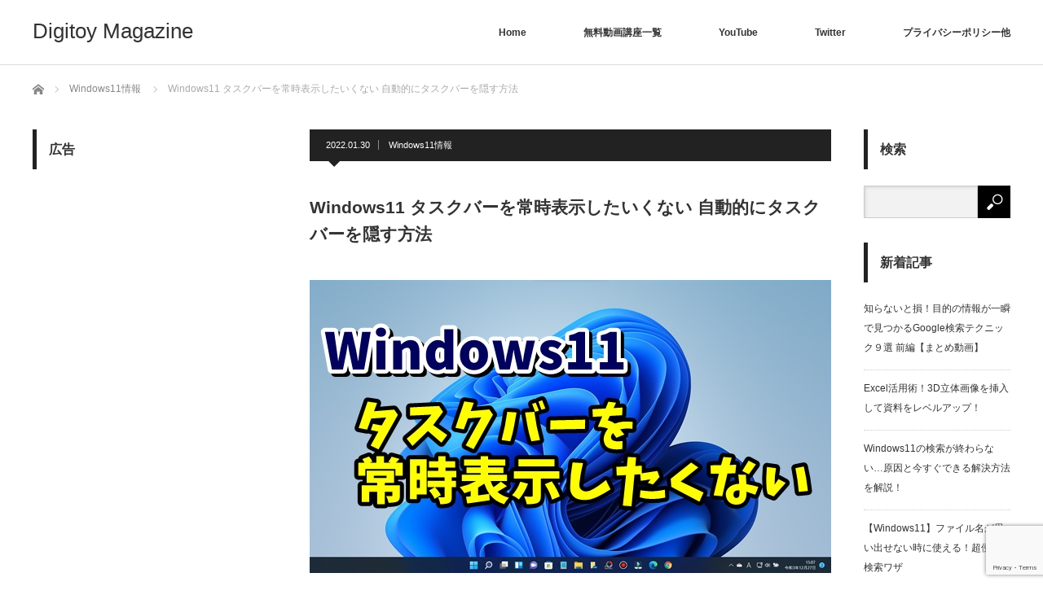

--- FILE ---
content_type: text/html; charset=UTF-8
request_url: https://pclessontv.com/archives/8399
body_size: 21885
content:
<!DOCTYPE html>
<html class="pc" dir="ltr" lang="ja" prefix="og: https://ogp.me/ns#">
<head>
<meta charset="UTF-8">
<!--[if IE]><meta http-equiv="X-UA-Compatible" content="IE=edge"><![endif]-->
<meta name="viewport" content="width=device-width">
<title>Windows11 タスクバーを常時表示したいくない 自動的にタスクバーを隠す方法</title>
<meta name="description" content="今回は、Windows11で自動的にタスクバーを隠す方法をご紹介します&amp;lt;スポンサードリンク&amp;gt;パソコンの作業中にできるだけ画面を大きく使いたい時などタスクバーが少し邪魔になる場合タスクバーを使わない時は自動的に隠すことがで...">
<link rel="pingback" href="https://pclessontv.com/xmlrpc.php">

		<!-- All in One SEO 4.9.3 - aioseo.com -->
	<meta name="description" content="今回は、Windows11で 自動的にタスクバーを隠す方法をご紹介します パソコンの作業中に できるだけ画面を大きく使いたい時など タスクバーが少し邪魔になる場合 タスクバーを使わない時は 自動的に隠すことができます 以前のWindowsからある機能ですが ただこの設定がWindows10までと比べて" />
	<meta name="robots" content="max-image-preview:large" />
	<meta name="author" content="kaz"/>
	<meta name="google-site-verification" content="WVsakP2C6ycu_OwHqGZj4ZY97NAwp57AhSj3y--T24I" />
	<link rel="canonical" href="https://pclessontv.com/archives/8399" />
	<meta name="generator" content="All in One SEO (AIOSEO) 4.9.3" />
		<meta property="og:locale" content="ja_JP" />
		<meta property="og:site_name" content="Digitoy Magazine | 最新のデジタル関連の便利情報やお役立ち情報をお届け！" />
		<meta property="og:type" content="article" />
		<meta property="og:title" content="Windows11 タスクバーを常時表示したいくない 自動的にタスクバーを隠す方法" />
		<meta property="og:description" content="今回は、Windows11で 自動的にタスクバーを隠す方法をご紹介します パソコンの作業中に できるだけ画面を大きく使いたい時など タスクバーが少し邪魔になる場合 タスクバーを使わない時は 自動的に隠すことができます 以前のWindowsからある機能ですが ただこの設定がWindows10までと比べて" />
		<meta property="og:url" content="https://pclessontv.com/archives/8399" />
		<meta property="article:published_time" content="2022-01-30T00:18:00+00:00" />
		<meta property="article:modified_time" content="2022-01-03T04:31:07+00:00" />
		<meta name="twitter:card" content="summary" />
		<meta name="twitter:title" content="Windows11 タスクバーを常時表示したいくない 自動的にタスクバーを隠す方法" />
		<meta name="twitter:description" content="今回は、Windows11で 自動的にタスクバーを隠す方法をご紹介します パソコンの作業中に できるだけ画面を大きく使いたい時など タスクバーが少し邪魔になる場合 タスクバーを使わない時は 自動的に隠すことができます 以前のWindowsからある機能ですが ただこの設定がWindows10までと比べて" />
		<script type="application/ld+json" class="aioseo-schema">
			{"@context":"https:\/\/schema.org","@graph":[{"@type":"Article","@id":"https:\/\/pclessontv.com\/archives\/8399#article","name":"Windows11 \u30bf\u30b9\u30af\u30d0\u30fc\u3092\u5e38\u6642\u8868\u793a\u3057\u305f\u3044\u304f\u306a\u3044 \u81ea\u52d5\u7684\u306b\u30bf\u30b9\u30af\u30d0\u30fc\u3092\u96a0\u3059\u65b9\u6cd5","headline":"Windows11 \u30bf\u30b9\u30af\u30d0\u30fc\u3092\u5e38\u6642\u8868\u793a\u3057\u305f\u3044\u304f\u306a\u3044 \u81ea\u52d5\u7684\u306b\u30bf\u30b9\u30af\u30d0\u30fc\u3092\u96a0\u3059\u65b9\u6cd5","author":{"@id":"https:\/\/pclessontv.com\/archives\/author\/kaz#author"},"publisher":{"@id":"https:\/\/pclessontv.com\/#organization"},"image":{"@type":"ImageObject","url":"https:\/\/pclessontv.com\/wp-content\/uploads\/2021\/12\/048-1.jpg","width":640,"height":360,"caption":"Windows11 \u30bf\u30b9\u30af\u30d0\u30fc\u3092\u5e38\u6642\u8868\u793a\u3057\u305f\u3044\u304f\u306a\u3044 \u81ea\u52d5\u7684\u306b\u30bf\u30b9\u30af\u30d0\u30fc\u3092\u96a0\u3059\u65b9\u6cd5"},"datePublished":"2022-01-30T09:18:00+09:00","dateModified":"2022-01-03T13:31:07+09:00","inLanguage":"ja","mainEntityOfPage":{"@id":"https:\/\/pclessontv.com\/archives\/8399#webpage"},"isPartOf":{"@id":"https:\/\/pclessontv.com\/archives\/8399#webpage"},"articleSection":"Windows11\u60c5\u5831, kaz"},{"@type":"BreadcrumbList","@id":"https:\/\/pclessontv.com\/archives\/8399#breadcrumblist","itemListElement":[{"@type":"ListItem","@id":"https:\/\/pclessontv.com#listItem","position":1,"name":"\u30db\u30fc\u30e0","item":"https:\/\/pclessontv.com","nextItem":{"@type":"ListItem","@id":"https:\/\/pclessontv.com\/archives\/category\/windows11%e6%83%85%e5%a0%b1#listItem","name":"Windows11\u60c5\u5831"}},{"@type":"ListItem","@id":"https:\/\/pclessontv.com\/archives\/category\/windows11%e6%83%85%e5%a0%b1#listItem","position":2,"name":"Windows11\u60c5\u5831","item":"https:\/\/pclessontv.com\/archives\/category\/windows11%e6%83%85%e5%a0%b1","nextItem":{"@type":"ListItem","@id":"https:\/\/pclessontv.com\/archives\/8399#listItem","name":"Windows11 \u30bf\u30b9\u30af\u30d0\u30fc\u3092\u5e38\u6642\u8868\u793a\u3057\u305f\u3044\u304f\u306a\u3044 \u81ea\u52d5\u7684\u306b\u30bf\u30b9\u30af\u30d0\u30fc\u3092\u96a0\u3059\u65b9\u6cd5"},"previousItem":{"@type":"ListItem","@id":"https:\/\/pclessontv.com#listItem","name":"\u30db\u30fc\u30e0"}},{"@type":"ListItem","@id":"https:\/\/pclessontv.com\/archives\/8399#listItem","position":3,"name":"Windows11 \u30bf\u30b9\u30af\u30d0\u30fc\u3092\u5e38\u6642\u8868\u793a\u3057\u305f\u3044\u304f\u306a\u3044 \u81ea\u52d5\u7684\u306b\u30bf\u30b9\u30af\u30d0\u30fc\u3092\u96a0\u3059\u65b9\u6cd5","previousItem":{"@type":"ListItem","@id":"https:\/\/pclessontv.com\/archives\/category\/windows11%e6%83%85%e5%a0%b1#listItem","name":"Windows11\u60c5\u5831"}}]},{"@type":"Organization","@id":"https:\/\/pclessontv.com\/#organization","name":"Digitoy Magazine","description":"\u6700\u65b0\u306e\u30c7\u30b8\u30bf\u30eb\u95a2\u9023\u306e\u4fbf\u5229\u60c5\u5831\u3084\u304a\u5f79\u7acb\u3061\u60c5\u5831\u3092\u304a\u5c4a\u3051\uff01","url":"https:\/\/pclessontv.com\/"},{"@type":"Person","@id":"https:\/\/pclessontv.com\/archives\/author\/kaz#author","url":"https:\/\/pclessontv.com\/archives\/author\/kaz","name":"kaz","image":{"@type":"ImageObject","@id":"https:\/\/pclessontv.com\/archives\/8399#authorImage","url":"https:\/\/secure.gravatar.com\/avatar\/874afbe52a2bd6a0fed7efe2a0fcf752a23795c531ae808087095aefce357965?s=96&d=mm&r=g","width":96,"height":96,"caption":"kaz"}},{"@type":"WebPage","@id":"https:\/\/pclessontv.com\/archives\/8399#webpage","url":"https:\/\/pclessontv.com\/archives\/8399","name":"Windows11 \u30bf\u30b9\u30af\u30d0\u30fc\u3092\u5e38\u6642\u8868\u793a\u3057\u305f\u3044\u304f\u306a\u3044 \u81ea\u52d5\u7684\u306b\u30bf\u30b9\u30af\u30d0\u30fc\u3092\u96a0\u3059\u65b9\u6cd5","description":"\u4eca\u56de\u306f\u3001Windows11\u3067 \u81ea\u52d5\u7684\u306b\u30bf\u30b9\u30af\u30d0\u30fc\u3092\u96a0\u3059\u65b9\u6cd5\u3092\u3054\u7d39\u4ecb\u3057\u307e\u3059 \u30d1\u30bd\u30b3\u30f3\u306e\u4f5c\u696d\u4e2d\u306b \u3067\u304d\u308b\u3060\u3051\u753b\u9762\u3092\u5927\u304d\u304f\u4f7f\u3044\u305f\u3044\u6642\u306a\u3069 \u30bf\u30b9\u30af\u30d0\u30fc\u304c\u5c11\u3057\u90aa\u9b54\u306b\u306a\u308b\u5834\u5408 \u30bf\u30b9\u30af\u30d0\u30fc\u3092\u4f7f\u308f\u306a\u3044\u6642\u306f \u81ea\u52d5\u7684\u306b\u96a0\u3059\u3053\u3068\u304c\u3067\u304d\u307e\u3059 \u4ee5\u524d\u306eWindows\u304b\u3089\u3042\u308b\u6a5f\u80fd\u3067\u3059\u304c \u305f\u3060\u3053\u306e\u8a2d\u5b9a\u304cWindows10\u307e\u3067\u3068\u6bd4\u3079\u3066","inLanguage":"ja","isPartOf":{"@id":"https:\/\/pclessontv.com\/#website"},"breadcrumb":{"@id":"https:\/\/pclessontv.com\/archives\/8399#breadcrumblist"},"author":{"@id":"https:\/\/pclessontv.com\/archives\/author\/kaz#author"},"creator":{"@id":"https:\/\/pclessontv.com\/archives\/author\/kaz#author"},"image":{"@type":"ImageObject","url":"https:\/\/pclessontv.com\/wp-content\/uploads\/2021\/12\/048-1.jpg","@id":"https:\/\/pclessontv.com\/archives\/8399\/#mainImage","width":640,"height":360,"caption":"Windows11 \u30bf\u30b9\u30af\u30d0\u30fc\u3092\u5e38\u6642\u8868\u793a\u3057\u305f\u3044\u304f\u306a\u3044 \u81ea\u52d5\u7684\u306b\u30bf\u30b9\u30af\u30d0\u30fc\u3092\u96a0\u3059\u65b9\u6cd5"},"primaryImageOfPage":{"@id":"https:\/\/pclessontv.com\/archives\/8399#mainImage"},"datePublished":"2022-01-30T09:18:00+09:00","dateModified":"2022-01-03T13:31:07+09:00"},{"@type":"WebSite","@id":"https:\/\/pclessontv.com\/#website","url":"https:\/\/pclessontv.com\/","name":"Digitoy Magazine","description":"\u6700\u65b0\u306e\u30c7\u30b8\u30bf\u30eb\u95a2\u9023\u306e\u4fbf\u5229\u60c5\u5831\u3084\u304a\u5f79\u7acb\u3061\u60c5\u5831\u3092\u304a\u5c4a\u3051\uff01","inLanguage":"ja","publisher":{"@id":"https:\/\/pclessontv.com\/#organization"}}]}
		</script>
		<!-- All in One SEO -->

<link rel='dns-prefetch' href='//webfonts.xserver.jp' />
<link rel='dns-prefetch' href='//cdn.jsdelivr.net' />
<link rel="alternate" type="application/rss+xml" title="Digitoy Magazine &raquo; フィード" href="https://pclessontv.com/feed" />
<link rel="alternate" type="application/rss+xml" title="Digitoy Magazine &raquo; コメントフィード" href="https://pclessontv.com/comments/feed" />
<link rel="alternate" title="oEmbed (JSON)" type="application/json+oembed" href="https://pclessontv.com/wp-json/oembed/1.0/embed?url=https%3A%2F%2Fpclessontv.com%2Farchives%2F8399" />
<link rel="alternate" title="oEmbed (XML)" type="text/xml+oembed" href="https://pclessontv.com/wp-json/oembed/1.0/embed?url=https%3A%2F%2Fpclessontv.com%2Farchives%2F8399&#038;format=xml" />
<style id='wp-img-auto-sizes-contain-inline-css' type='text/css'>
img:is([sizes=auto i],[sizes^="auto," i]){contain-intrinsic-size:3000px 1500px}
/*# sourceURL=wp-img-auto-sizes-contain-inline-css */
</style>
<link rel='stylesheet' id='style-css' href='https://pclessontv.com/wp-content/themes/izm_tcd034/style.css?ver=3.1.9' type='text/css' media='screen' />
<style id='wp-emoji-styles-inline-css' type='text/css'>

	img.wp-smiley, img.emoji {
		display: inline !important;
		border: none !important;
		box-shadow: none !important;
		height: 1em !important;
		width: 1em !important;
		margin: 0 0.07em !important;
		vertical-align: -0.1em !important;
		background: none !important;
		padding: 0 !important;
	}
/*# sourceURL=wp-emoji-styles-inline-css */
</style>
<style id='wp-block-library-inline-css' type='text/css'>
:root{--wp-block-synced-color:#7a00df;--wp-block-synced-color--rgb:122,0,223;--wp-bound-block-color:var(--wp-block-synced-color);--wp-editor-canvas-background:#ddd;--wp-admin-theme-color:#007cba;--wp-admin-theme-color--rgb:0,124,186;--wp-admin-theme-color-darker-10:#006ba1;--wp-admin-theme-color-darker-10--rgb:0,107,160.5;--wp-admin-theme-color-darker-20:#005a87;--wp-admin-theme-color-darker-20--rgb:0,90,135;--wp-admin-border-width-focus:2px}@media (min-resolution:192dpi){:root{--wp-admin-border-width-focus:1.5px}}.wp-element-button{cursor:pointer}:root .has-very-light-gray-background-color{background-color:#eee}:root .has-very-dark-gray-background-color{background-color:#313131}:root .has-very-light-gray-color{color:#eee}:root .has-very-dark-gray-color{color:#313131}:root .has-vivid-green-cyan-to-vivid-cyan-blue-gradient-background{background:linear-gradient(135deg,#00d084,#0693e3)}:root .has-purple-crush-gradient-background{background:linear-gradient(135deg,#34e2e4,#4721fb 50%,#ab1dfe)}:root .has-hazy-dawn-gradient-background{background:linear-gradient(135deg,#faaca8,#dad0ec)}:root .has-subdued-olive-gradient-background{background:linear-gradient(135deg,#fafae1,#67a671)}:root .has-atomic-cream-gradient-background{background:linear-gradient(135deg,#fdd79a,#004a59)}:root .has-nightshade-gradient-background{background:linear-gradient(135deg,#330968,#31cdcf)}:root .has-midnight-gradient-background{background:linear-gradient(135deg,#020381,#2874fc)}:root{--wp--preset--font-size--normal:16px;--wp--preset--font-size--huge:42px}.has-regular-font-size{font-size:1em}.has-larger-font-size{font-size:2.625em}.has-normal-font-size{font-size:var(--wp--preset--font-size--normal)}.has-huge-font-size{font-size:var(--wp--preset--font-size--huge)}.has-text-align-center{text-align:center}.has-text-align-left{text-align:left}.has-text-align-right{text-align:right}.has-fit-text{white-space:nowrap!important}#end-resizable-editor-section{display:none}.aligncenter{clear:both}.items-justified-left{justify-content:flex-start}.items-justified-center{justify-content:center}.items-justified-right{justify-content:flex-end}.items-justified-space-between{justify-content:space-between}.screen-reader-text{border:0;clip-path:inset(50%);height:1px;margin:-1px;overflow:hidden;padding:0;position:absolute;width:1px;word-wrap:normal!important}.screen-reader-text:focus{background-color:#ddd;clip-path:none;color:#444;display:block;font-size:1em;height:auto;left:5px;line-height:normal;padding:15px 23px 14px;text-decoration:none;top:5px;width:auto;z-index:100000}html :where(.has-border-color){border-style:solid}html :where([style*=border-top-color]){border-top-style:solid}html :where([style*=border-right-color]){border-right-style:solid}html :where([style*=border-bottom-color]){border-bottom-style:solid}html :where([style*=border-left-color]){border-left-style:solid}html :where([style*=border-width]){border-style:solid}html :where([style*=border-top-width]){border-top-style:solid}html :where([style*=border-right-width]){border-right-style:solid}html :where([style*=border-bottom-width]){border-bottom-style:solid}html :where([style*=border-left-width]){border-left-style:solid}html :where(img[class*=wp-image-]){height:auto;max-width:100%}:where(figure){margin:0 0 1em}html :where(.is-position-sticky){--wp-admin--admin-bar--position-offset:var(--wp-admin--admin-bar--height,0px)}@media screen and (max-width:600px){html :where(.is-position-sticky){--wp-admin--admin-bar--position-offset:0px}}

/*# sourceURL=wp-block-library-inline-css */
</style><style id='global-styles-inline-css' type='text/css'>
:root{--wp--preset--aspect-ratio--square: 1;--wp--preset--aspect-ratio--4-3: 4/3;--wp--preset--aspect-ratio--3-4: 3/4;--wp--preset--aspect-ratio--3-2: 3/2;--wp--preset--aspect-ratio--2-3: 2/3;--wp--preset--aspect-ratio--16-9: 16/9;--wp--preset--aspect-ratio--9-16: 9/16;--wp--preset--color--black: #000000;--wp--preset--color--cyan-bluish-gray: #abb8c3;--wp--preset--color--white: #ffffff;--wp--preset--color--pale-pink: #f78da7;--wp--preset--color--vivid-red: #cf2e2e;--wp--preset--color--luminous-vivid-orange: #ff6900;--wp--preset--color--luminous-vivid-amber: #fcb900;--wp--preset--color--light-green-cyan: #7bdcb5;--wp--preset--color--vivid-green-cyan: #00d084;--wp--preset--color--pale-cyan-blue: #8ed1fc;--wp--preset--color--vivid-cyan-blue: #0693e3;--wp--preset--color--vivid-purple: #9b51e0;--wp--preset--gradient--vivid-cyan-blue-to-vivid-purple: linear-gradient(135deg,rgb(6,147,227) 0%,rgb(155,81,224) 100%);--wp--preset--gradient--light-green-cyan-to-vivid-green-cyan: linear-gradient(135deg,rgb(122,220,180) 0%,rgb(0,208,130) 100%);--wp--preset--gradient--luminous-vivid-amber-to-luminous-vivid-orange: linear-gradient(135deg,rgb(252,185,0) 0%,rgb(255,105,0) 100%);--wp--preset--gradient--luminous-vivid-orange-to-vivid-red: linear-gradient(135deg,rgb(255,105,0) 0%,rgb(207,46,46) 100%);--wp--preset--gradient--very-light-gray-to-cyan-bluish-gray: linear-gradient(135deg,rgb(238,238,238) 0%,rgb(169,184,195) 100%);--wp--preset--gradient--cool-to-warm-spectrum: linear-gradient(135deg,rgb(74,234,220) 0%,rgb(151,120,209) 20%,rgb(207,42,186) 40%,rgb(238,44,130) 60%,rgb(251,105,98) 80%,rgb(254,248,76) 100%);--wp--preset--gradient--blush-light-purple: linear-gradient(135deg,rgb(255,206,236) 0%,rgb(152,150,240) 100%);--wp--preset--gradient--blush-bordeaux: linear-gradient(135deg,rgb(254,205,165) 0%,rgb(254,45,45) 50%,rgb(107,0,62) 100%);--wp--preset--gradient--luminous-dusk: linear-gradient(135deg,rgb(255,203,112) 0%,rgb(199,81,192) 50%,rgb(65,88,208) 100%);--wp--preset--gradient--pale-ocean: linear-gradient(135deg,rgb(255,245,203) 0%,rgb(182,227,212) 50%,rgb(51,167,181) 100%);--wp--preset--gradient--electric-grass: linear-gradient(135deg,rgb(202,248,128) 0%,rgb(113,206,126) 100%);--wp--preset--gradient--midnight: linear-gradient(135deg,rgb(2,3,129) 0%,rgb(40,116,252) 100%);--wp--preset--font-size--small: 13px;--wp--preset--font-size--medium: 20px;--wp--preset--font-size--large: 36px;--wp--preset--font-size--x-large: 42px;--wp--preset--spacing--20: 0.44rem;--wp--preset--spacing--30: 0.67rem;--wp--preset--spacing--40: 1rem;--wp--preset--spacing--50: 1.5rem;--wp--preset--spacing--60: 2.25rem;--wp--preset--spacing--70: 3.38rem;--wp--preset--spacing--80: 5.06rem;--wp--preset--shadow--natural: 6px 6px 9px rgba(0, 0, 0, 0.2);--wp--preset--shadow--deep: 12px 12px 50px rgba(0, 0, 0, 0.4);--wp--preset--shadow--sharp: 6px 6px 0px rgba(0, 0, 0, 0.2);--wp--preset--shadow--outlined: 6px 6px 0px -3px rgb(255, 255, 255), 6px 6px rgb(0, 0, 0);--wp--preset--shadow--crisp: 6px 6px 0px rgb(0, 0, 0);}:where(.is-layout-flex){gap: 0.5em;}:where(.is-layout-grid){gap: 0.5em;}body .is-layout-flex{display: flex;}.is-layout-flex{flex-wrap: wrap;align-items: center;}.is-layout-flex > :is(*, div){margin: 0;}body .is-layout-grid{display: grid;}.is-layout-grid > :is(*, div){margin: 0;}:where(.wp-block-columns.is-layout-flex){gap: 2em;}:where(.wp-block-columns.is-layout-grid){gap: 2em;}:where(.wp-block-post-template.is-layout-flex){gap: 1.25em;}:where(.wp-block-post-template.is-layout-grid){gap: 1.25em;}.has-black-color{color: var(--wp--preset--color--black) !important;}.has-cyan-bluish-gray-color{color: var(--wp--preset--color--cyan-bluish-gray) !important;}.has-white-color{color: var(--wp--preset--color--white) !important;}.has-pale-pink-color{color: var(--wp--preset--color--pale-pink) !important;}.has-vivid-red-color{color: var(--wp--preset--color--vivid-red) !important;}.has-luminous-vivid-orange-color{color: var(--wp--preset--color--luminous-vivid-orange) !important;}.has-luminous-vivid-amber-color{color: var(--wp--preset--color--luminous-vivid-amber) !important;}.has-light-green-cyan-color{color: var(--wp--preset--color--light-green-cyan) !important;}.has-vivid-green-cyan-color{color: var(--wp--preset--color--vivid-green-cyan) !important;}.has-pale-cyan-blue-color{color: var(--wp--preset--color--pale-cyan-blue) !important;}.has-vivid-cyan-blue-color{color: var(--wp--preset--color--vivid-cyan-blue) !important;}.has-vivid-purple-color{color: var(--wp--preset--color--vivid-purple) !important;}.has-black-background-color{background-color: var(--wp--preset--color--black) !important;}.has-cyan-bluish-gray-background-color{background-color: var(--wp--preset--color--cyan-bluish-gray) !important;}.has-white-background-color{background-color: var(--wp--preset--color--white) !important;}.has-pale-pink-background-color{background-color: var(--wp--preset--color--pale-pink) !important;}.has-vivid-red-background-color{background-color: var(--wp--preset--color--vivid-red) !important;}.has-luminous-vivid-orange-background-color{background-color: var(--wp--preset--color--luminous-vivid-orange) !important;}.has-luminous-vivid-amber-background-color{background-color: var(--wp--preset--color--luminous-vivid-amber) !important;}.has-light-green-cyan-background-color{background-color: var(--wp--preset--color--light-green-cyan) !important;}.has-vivid-green-cyan-background-color{background-color: var(--wp--preset--color--vivid-green-cyan) !important;}.has-pale-cyan-blue-background-color{background-color: var(--wp--preset--color--pale-cyan-blue) !important;}.has-vivid-cyan-blue-background-color{background-color: var(--wp--preset--color--vivid-cyan-blue) !important;}.has-vivid-purple-background-color{background-color: var(--wp--preset--color--vivid-purple) !important;}.has-black-border-color{border-color: var(--wp--preset--color--black) !important;}.has-cyan-bluish-gray-border-color{border-color: var(--wp--preset--color--cyan-bluish-gray) !important;}.has-white-border-color{border-color: var(--wp--preset--color--white) !important;}.has-pale-pink-border-color{border-color: var(--wp--preset--color--pale-pink) !important;}.has-vivid-red-border-color{border-color: var(--wp--preset--color--vivid-red) !important;}.has-luminous-vivid-orange-border-color{border-color: var(--wp--preset--color--luminous-vivid-orange) !important;}.has-luminous-vivid-amber-border-color{border-color: var(--wp--preset--color--luminous-vivid-amber) !important;}.has-light-green-cyan-border-color{border-color: var(--wp--preset--color--light-green-cyan) !important;}.has-vivid-green-cyan-border-color{border-color: var(--wp--preset--color--vivid-green-cyan) !important;}.has-pale-cyan-blue-border-color{border-color: var(--wp--preset--color--pale-cyan-blue) !important;}.has-vivid-cyan-blue-border-color{border-color: var(--wp--preset--color--vivid-cyan-blue) !important;}.has-vivid-purple-border-color{border-color: var(--wp--preset--color--vivid-purple) !important;}.has-vivid-cyan-blue-to-vivid-purple-gradient-background{background: var(--wp--preset--gradient--vivid-cyan-blue-to-vivid-purple) !important;}.has-light-green-cyan-to-vivid-green-cyan-gradient-background{background: var(--wp--preset--gradient--light-green-cyan-to-vivid-green-cyan) !important;}.has-luminous-vivid-amber-to-luminous-vivid-orange-gradient-background{background: var(--wp--preset--gradient--luminous-vivid-amber-to-luminous-vivid-orange) !important;}.has-luminous-vivid-orange-to-vivid-red-gradient-background{background: var(--wp--preset--gradient--luminous-vivid-orange-to-vivid-red) !important;}.has-very-light-gray-to-cyan-bluish-gray-gradient-background{background: var(--wp--preset--gradient--very-light-gray-to-cyan-bluish-gray) !important;}.has-cool-to-warm-spectrum-gradient-background{background: var(--wp--preset--gradient--cool-to-warm-spectrum) !important;}.has-blush-light-purple-gradient-background{background: var(--wp--preset--gradient--blush-light-purple) !important;}.has-blush-bordeaux-gradient-background{background: var(--wp--preset--gradient--blush-bordeaux) !important;}.has-luminous-dusk-gradient-background{background: var(--wp--preset--gradient--luminous-dusk) !important;}.has-pale-ocean-gradient-background{background: var(--wp--preset--gradient--pale-ocean) !important;}.has-electric-grass-gradient-background{background: var(--wp--preset--gradient--electric-grass) !important;}.has-midnight-gradient-background{background: var(--wp--preset--gradient--midnight) !important;}.has-small-font-size{font-size: var(--wp--preset--font-size--small) !important;}.has-medium-font-size{font-size: var(--wp--preset--font-size--medium) !important;}.has-large-font-size{font-size: var(--wp--preset--font-size--large) !important;}.has-x-large-font-size{font-size: var(--wp--preset--font-size--x-large) !important;}
/*# sourceURL=global-styles-inline-css */
</style>

<style id='classic-theme-styles-inline-css' type='text/css'>
/*! This file is auto-generated */
.wp-block-button__link{color:#fff;background-color:#32373c;border-radius:9999px;box-shadow:none;text-decoration:none;padding:calc(.667em + 2px) calc(1.333em + 2px);font-size:1.125em}.wp-block-file__button{background:#32373c;color:#fff;text-decoration:none}
/*# sourceURL=/wp-includes/css/classic-themes.min.css */
</style>
<link rel='stylesheet' id='contact-form-7-css' href='https://pclessontv.com/wp-content/plugins/contact-form-7/includes/css/styles.css?ver=6.1.4' type='text/css' media='all' />
<link rel='stylesheet' id='toc-screen-css' href='https://pclessontv.com/wp-content/plugins/table-of-contents-plus/screen.min.css?ver=2411.1' type='text/css' media='all' />
<link rel='stylesheet' id='yyi_rinker_stylesheet-css' href='https://pclessontv.com/wp-content/plugins/yyi-rinker/css/style.css?v=1.11.1&#038;ver=6.9' type='text/css' media='all' />
<link rel='stylesheet' id='lazyload-video-css-css' href='https://pclessontv.com/wp-content/plugins/lazy-load-for-videos/public/css/lazyload-shared.css?ver=2.18.9' type='text/css' media='all' />
<style id='lazyload-video-css-inline-css' type='text/css'>
.entry-content a.lazy-load-youtube, a.lazy-load-youtube, .lazy-load-vimeo{ background-size: cover; }.titletext.youtube { display: none; }.lazy-load-div:before { content: "\25B6"; text-shadow: 0px 0px 60px rgba(0,0,0,0.8); }
/*# sourceURL=lazyload-video-css-inline-css */
</style>
<script type="text/javascript" src="https://pclessontv.com/wp-includes/js/jquery/jquery.min.js?ver=3.7.1" id="jquery-core-js"></script>
<script type="text/javascript" src="https://pclessontv.com/wp-includes/js/jquery/jquery-migrate.min.js?ver=3.4.1" id="jquery-migrate-js"></script>
<script type="text/javascript" src="//webfonts.xserver.jp/js/xserverv3.js?fadein=0&amp;ver=2.0.9" id="typesquare_std-js"></script>
<link rel="https://api.w.org/" href="https://pclessontv.com/wp-json/" /><link rel="alternate" title="JSON" type="application/json" href="https://pclessontv.com/wp-json/wp/v2/posts/8399" /><link rel='shortlink' href='https://pclessontv.com/?p=8399' />
<!-- Favicon Rotator -->
<link rel="shortcut icon" href="https://pclessontv.com/wp-content/uploads/2018/05/favicon-1.ico" />
<!-- End Favicon Rotator -->
<script type="text/javascript" language="javascript">
    var vc_pid = "885755750";
</script><script type="text/javascript" src="//aml.valuecommerce.com/vcdal.js" async></script><style>
.yyi-rinker-images {
    display: flex;
    justify-content: center;
    align-items: center;
    position: relative;

}
div.yyi-rinker-image img.yyi-rinker-main-img.hidden {
    display: none;
}

.yyi-rinker-images-arrow {
    cursor: pointer;
    position: absolute;
    top: 50%;
    display: block;
    margin-top: -11px;
    opacity: 0.6;
    width: 22px;
}

.yyi-rinker-images-arrow-left{
    left: -10px;
}
.yyi-rinker-images-arrow-right{
    right: -10px;
}

.yyi-rinker-images-arrow-left.hidden {
    display: none;
}

.yyi-rinker-images-arrow-right.hidden {
    display: none;
}
div.yyi-rinker-contents.yyi-rinker-design-tate  div.yyi-rinker-box{
    flex-direction: column;
}

div.yyi-rinker-contents.yyi-rinker-design-slim div.yyi-rinker-box .yyi-rinker-links {
    flex-direction: column;
}

div.yyi-rinker-contents.yyi-rinker-design-slim div.yyi-rinker-info {
    width: 100%;
}

div.yyi-rinker-contents.yyi-rinker-design-slim .yyi-rinker-title {
    text-align: center;
}

div.yyi-rinker-contents.yyi-rinker-design-slim .yyi-rinker-links {
    text-align: center;
}
div.yyi-rinker-contents.yyi-rinker-design-slim .yyi-rinker-image {
    margin: auto;
}

div.yyi-rinker-contents.yyi-rinker-design-slim div.yyi-rinker-info ul.yyi-rinker-links li {
	align-self: stretch;
}
div.yyi-rinker-contents.yyi-rinker-design-slim div.yyi-rinker-box div.yyi-rinker-info {
	padding: 0;
}
div.yyi-rinker-contents.yyi-rinker-design-slim div.yyi-rinker-box {
	flex-direction: column;
	padding: 14px 5px 0;
}

.yyi-rinker-design-slim div.yyi-rinker-box div.yyi-rinker-info {
	text-align: center;
}

.yyi-rinker-design-slim div.price-box span.price {
	display: block;
}

div.yyi-rinker-contents.yyi-rinker-design-slim div.yyi-rinker-info div.yyi-rinker-title a{
	font-size:16px;
}

div.yyi-rinker-contents.yyi-rinker-design-slim ul.yyi-rinker-links li.amazonkindlelink:before,  div.yyi-rinker-contents.yyi-rinker-design-slim ul.yyi-rinker-links li.amazonlink:before,  div.yyi-rinker-contents.yyi-rinker-design-slim ul.yyi-rinker-links li.rakutenlink:before, div.yyi-rinker-contents.yyi-rinker-design-slim ul.yyi-rinker-links li.yahoolink:before, div.yyi-rinker-contents.yyi-rinker-design-slim ul.yyi-rinker-links li.mercarilink:before {
	font-size:12px;
}

div.yyi-rinker-contents.yyi-rinker-design-slim ul.yyi-rinker-links li a {
	font-size: 13px;
}
.entry-content ul.yyi-rinker-links li {
	padding: 0;
}

div.yyi-rinker-contents .yyi-rinker-attention.attention_desing_right_ribbon {
    width: 89px;
    height: 91px;
    position: absolute;
    top: -1px;
    right: -1px;
    left: auto;
    overflow: hidden;
}

div.yyi-rinker-contents .yyi-rinker-attention.attention_desing_right_ribbon span {
    display: inline-block;
    width: 146px;
    position: absolute;
    padding: 4px 0;
    left: -13px;
    top: 12px;
    text-align: center;
    font-size: 12px;
    line-height: 24px;
    -webkit-transform: rotate(45deg);
    transform: rotate(45deg);
    box-shadow: 0 1px 3px rgba(0, 0, 0, 0.2);
}

div.yyi-rinker-contents .yyi-rinker-attention.attention_desing_right_ribbon {
    background: none;
}
.yyi-rinker-attention.attention_desing_right_ribbon .yyi-rinker-attention-after,
.yyi-rinker-attention.attention_desing_right_ribbon .yyi-rinker-attention-before{
display:none;
}
div.yyi-rinker-use-right_ribbon div.yyi-rinker-title {
    margin-right: 2rem;
}

				</style>
<script src="https://pclessontv.com/wp-content/themes/izm_tcd034/js/jquery.easing.js?ver=3.1.9"></script>
<script src="https://pclessontv.com/wp-content/themes/izm_tcd034/js/jscript.js?ver=3.1.9"></script>
<script src="https://pclessontv.com/wp-content/themes/izm_tcd034/js/comment.js?ver=3.1.9"></script>

<link rel="stylesheet" media="screen and (max-width:770px)" href="https://pclessontv.com/wp-content/themes/izm_tcd034/responsive.css?ver=3.1.9">
<link rel="stylesheet" media="screen and (max-width:770px)" href="https://pclessontv.com/wp-content/themes/izm_tcd034/footer-bar/footer-bar.css?ver=3.1.9">

<link rel="stylesheet" href="https://pclessontv.com/wp-content/themes/izm_tcd034/japanese.css?ver=3.1.9">

<!--[if lt IE 9]>
<script src="https://pclessontv.com/wp-content/themes/izm_tcd034/js/html5.js?ver=3.1.9"></script>
<![endif]-->


<style type="text/css">


a:hover, .pc #global_menu li a:hover, .pc #global_menu > ul > li.active > a, .post_list li.type1 .meta li a:hover, .post_list li.type2 .meta li a:hover, #footer_menu li a:hover, #home_slider .info_inner .title_link:hover, #post_meta_top a:hover, #bread_crumb li a:hover, #comment_header ul li a:hover, #bread_crumb li.home a:hover:before
 { color:#6BB8E4; }

.pc #global_menu ul ul a, #return_top a:hover, .next_page_link a:hover, .recommend_slider .slick-prev:hover, .recommend_slider .slick-next:hover, .post_list li.type1 .title a:hover, .recommend_slider .category a:hover, .page_navi a:hover, #index_post_list_tab li a:hover,
  #wp-calendar td a:hover, #wp-calendar #prev a:hover, #wp-calendar #next a:hover, .widget_search #search-btn input:hover, .widget_search #searchsubmit:hover, .side_widget.google_search #searchsubmit:hover, .collapse_category_list li a:hover,
   #submit_comment:hover, #post_pagination a:hover, #post_pagination p, a.menu_button:hover, .author_info_link:hover, .author_profile .author_social_link li.author_link a:hover
    { background-color:#6BB8E4; }

.mobile #global_menu li a:hover { background-color:#6BB8E4 !important; }
#comment_textarea textarea:focus, #guest_info input:focus
 { border-color:#6BB8E4; }

.pc #global_menu li a:hover { border-color:#6BB8E4; }
.pc #global_menu > ul > li.active > a { border-color:#6BB8E4; }

.pc #global_menu ul ul a:hover
 { background-color:#457694; }

.recommend_slider_wrap h3
 { border-color:#222222; }

.popular_post_list .rank
 { background-color:#2E6CFE; }

.popular_post_list .rank1 .rank, .popular_post_list .rank2 .rank, .popular_post_list .rank3 .rank
 { background-color:#FF526E; }

.popular_post_list .rank:before
{ border-color:#2E6CFE transparent transparent transparent; }

.popular_post_list .rank1 .rank:before, .popular_post_list .rank2 .rank:before, .popular_post_list .rank3 .rank:before
{ border-color:#FF526E transparent transparent transparent; }

#post_title { font-size:21px; }
.post_content { font-size:14px; }
.home #index_post_list1 .post_list li.type1 .title, .home #index_post_list1 .post_list li.type2 .title { font-size:14px; }
.home #index_post_list2 .post_list li.type1 .title, .home #index_post_list2 .post_list li.type2 .title { font-size:14px; }
.home #index_post_list3 .post_list li.type1 .title, .home #index_post_list3 .post_list li.type2 .title { font-size:14px; }
.home #index_post_list4 .post_list li.type1 .title, .home #index_post_list4 .post_list li.type2 .title { font-size:14px; }
.archive .post_list li.type1 .title, .archive .post_list li.type2 .title { font-size:14px; }







</style>


<style type="text/css"></style><!-- ## NXS/OG ## --><!-- ## NXSOGTAGS ## --><!-- ## NXS/OG ## -->
</head>
<body class="wp-singular post-template-default single single-post postid-8399 single-format-standard wp-theme-izm_tcd034 single_layout layout3">


 <div id="header">
  <div id="header_inner">

   <!-- logo -->
   <div id='logo_text'>
<h1 id="logo"><a href="https://pclessontv.com/">Digitoy Magazine</a></h1>
</div>
   <!-- global menu -->
      <a href="#" class="menu_button"></a>
   <div id="global_menu" class="clearfix">
    <ul id="menu-topmenu" class="menu"><li id="menu-item-58" class="menu-item menu-item-type-custom menu-item-object-custom menu-item-home menu-item-58"><a href="https://pclessontv.com">Home</a></li>
<li id="menu-item-780" class="menu-item menu-item-type-post_type menu-item-object-page menu-item-780"><a href="https://pclessontv.com/dougakouza">無料動画講座一覧</a></li>
<li id="menu-item-62" class="menu-item menu-item-type-custom menu-item-object-custom menu-item-62"><a target="_blank" href="https://www.youtube.com/channel/UCrb6PIW2mH0QWuIP19e0kcQ">YouTube</a></li>
<li id="menu-item-146" class="menu-item menu-item-type-custom menu-item-object-custom menu-item-146"><a target="_blank" href="https://twitter.com/onlinePC_Lesson">Twitter</a></li>
<li id="menu-item-520" class="menu-item menu-item-type-custom menu-item-object-custom menu-item-has-children menu-item-520"><a href="https://pclessontv.com/privacypolicy/">プライバシーポリシー他</a>
<ul class="sub-menu">
	<li id="menu-item-746" class="menu-item menu-item-type-post_type menu-item-object-page menu-item-746"><a href="https://pclessontv.com/ouen">応援のお願い</a></li>
	<li id="menu-item-753" class="menu-item menu-item-type-post_type menu-item-object-page menu-item-753"><a href="https://pclessontv.com/toiawae">お問い合わせ・免責事項他</a></li>
</ul>
</li>
</ul>   </div>
   
  </div><!-- END #header_inner -->
 </div><!-- END #header -->

 <!-- slider -->
 

 <div id="main_contents" class="clearfix">

  <!-- bread crumb -->
    
<ul id="bread_crumb" class="clearfix" itemscope itemtype="http://schema.org/BreadcrumbList">
 <li itemprop="itemListElement" itemscope itemtype="http://schema.org/ListItem" class="home"><a itemprop="item" href="https://pclessontv.com/"><span itemprop="name">ホーム</span></a><meta itemprop="position" content="1" /></li>

 <li itemprop="itemListElement" itemscope itemtype="http://schema.org/ListItem">
     <a itemprop="item" href="https://pclessontv.com/archives/category/windows11%e6%83%85%e5%a0%b1"><span itemprop="name">Windows11情報</span></a>
       <meta itemprop="position" content="2" /></li>
 <li itemprop="itemListElement" itemscope itemtype="http://schema.org/ListItem" class="last"><span itemprop="name">Windows11 タスクバーを常時表示したいくない 自動的にタスクバーを隠す方法</span><meta itemprop="position" content="3" /></li>

</ul>
  
<div id="main_col">

  
 <div id="article">

    <ul id="post_meta_top" class="clearfix">
   <li class="date"><time class="entry-date updated" datetime="2022-01-03T13:31:07+09:00">2022.01.30</time></li>   <li class="category"><a href="https://pclessontv.com/archives/category/windows11%e6%83%85%e5%a0%b1" rel="category tag">Windows11情報</a></li>  </ul>
  
  <h2 id="post_title">Windows11 タスクバーを常時表示したいくない 自動的にタスクバーを隠す方法</h2>

      <div id="post_image">
   <img width="640" height="360" src="https://pclessontv.com/wp-content/uploads/2021/12/048-1.jpg" class="attachment-size5 size-size5 wp-post-image" alt="Windows11 タスクバーを常時表示したいくない 自動的にタスクバーを隠す方法" decoding="async" fetchpriority="high" srcset="https://pclessontv.com/wp-content/uploads/2021/12/048-1.jpg 640w, https://pclessontv.com/wp-content/uploads/2021/12/048-1-300x169.jpg 300w" sizes="(max-width: 640px) 100vw, 640px" />  </div>
    
  <div class="post_content clearfix">
   
<p>今回は、Windows11で<br />自動的にタスクバーを隠す方法をご紹介します</p>
<p>&lt;スポンサードリンク&gt;<br /><div id="rinkerid8440" class="yyi-rinker-contents  yyi-rinker-postid-8440 yyi-rinker-img-m yyi-rinker-catid-33 ">
	<div class="yyi-rinker-box">
		<div class="yyi-rinker-image">
							<a href="https://af.moshimo.com/af/c/click?a_id=1261834&#038;p_id=170&#038;pc_id=185&#038;pl_id=4062&#038;url=https%3A%2F%2Fwww.amazon.co.jp%2Fdp%2FB09FL7YF45" rel="nofollow"><img decoding="async" src="https://m.media-amazon.com/images/I/31Xu2A5d1kL._SL160_.jpg" width="160" height="89" class="yyi-rinker-main-img" style="border: none;"></a><img decoding="async" src="https://i.moshimo.com/af/i/impression?a_id=1261834&amp;p_id=170&amp;pc_id=185&amp;pl_id=4062" width="1" height="1" style="border:none;">					</div>
		<div class="yyi-rinker-info">
			<div class="yyi-rinker-title">
									<a href="https://af.moshimo.com/af/c/click?a_id=1261834&#038;p_id=170&#038;pc_id=185&#038;pl_id=4062&#038;url=https%3A%2F%2Fwww.amazon.co.jp%2Fdp%2FB09FL7YF45" rel="nofollow">マイクロソフト Surface Go 3 / Office H&#038;B 2021 搭載 / 10.5インチ / Intel Pentium Gold 6500Y /4GB/64GB / プラチナ 8V6-00015</a><img decoding="async" src="https://i.moshimo.com/af/i/impression?a_id=1261834&amp;p_id=170&amp;pc_id=185&amp;pl_id=4062" width="1" height="1" style="border:none;">							</div>
			<div class="yyi-rinker-detail">
							<div class="credit-box">created by&nbsp;<a href="https://oyakosodate.com/rinker/" rel="nofollow noopener" target="_blank" >Rinker</a></div>
										<div class="brand">マイクロソフト</div>
							<div class="price-box">
							</div>
						</div>
						<ul class="yyi-rinker-links">
																                    <li class="amazonlink">
						<a href="https://af.moshimo.com/af/c/click?a_id=1261834&amp;p_id=170&amp;pc_id=185&amp;pl_id=4062&amp;url=https%3A%2F%2Fwww.amazon.co.jp%2Fdp%2FB09FL7YF45" rel="nofollow" class="yyi-rinker-link">Amazon</a><img decoding="async" src="https://i.moshimo.com/af/i/impression?a_id=1261834&amp;p_id=170&amp;pc_id=185&amp;pl_id=4062" width="1" height="1" style="border:none;">					</li>
													<li class="rakutenlink">
						<a href="https://hb.afl.rakuten.co.jp/hgc/10958d34.1e6d5f78.10958d35.e36c2ecd/Rinker_o_20220103132731?pc=https%3A%2F%2Fsearch.rakuten.co.jp%2Fsearch%2Fmall%2Fsurface%2F%3Ff%3D1%26grp%3Dproduct&amp;m=https%3A%2F%2Fsearch.rakuten.co.jp%2Fsearch%2Fmall%2Fsurface%2F%3Ff%3D1%26grp%3Dproduct" rel="nofollow" class="yyi-rinker-link">楽天市場</a>					</li>
													<li class="yahoolink">
						<a href="https://shopping.yahoo.co.jp/search?p=surface" rel="nofollow" class="yyi-rinker-link">Yahooショッピング</a>					</li>
				                											</ul>
					</div>
	</div>
</div>
</p>
<p>パソコンの作業中に<br />できるだけ画面を大きく使いたい時など<br />タスクバーが少し邪魔になる場合</p>
<p>タスクバーを使わない時は<br />自動的に隠すことができます</p>
<p>以前のWindowsからある機能ですが<br />ただこの設定がWindows10までと比べて<br />少しだけ手順が増えてしまったので<br />その手順を動画で解説をしています</p>
<p>気になる方は、以下よりご覧ください↓</p>
<p><iframe loading="lazy" title="YouTube video player" src="https://www.youtube.com/embed/O3Oe3psaQSU" width="560" height="315" frameborder="0" allowfullscreen="allowfullscreen"></iframe></p>
<p><strong>■使用ソフト</strong><br /><a href="https://pclessontv.com/bandicam" target="_blank" rel="noopener"><span style="color: #000080;"><strong>・動画キャプチャー：Bandicam</strong></span></a><br /><a href="https://amzn.to/3xKjtK3" target="_blank" rel="noopener"><span style="color: #000080;"><strong>・動画編集：filmoraX</strong></span></a></p>
<p>ではでは、今回はこのへんで。</p>
<p>&lt;スポンサードリンク&gt;<br /><div id="rinkerid8054" class="yyi-rinker-contents  yyi-rinker-postid-8054 yyi-rinker-img-m yyi-rinker-catid-33 ">
	<div class="yyi-rinker-box">
		<div class="yyi-rinker-image">
							<a href="https://af.moshimo.com/af/c/click?a_id=1261834&#038;p_id=170&#038;pc_id=185&#038;pl_id=4062&#038;url=https%3A%2F%2Fwww.amazon.co.jp%2Fdp%2F4295012807" rel="nofollow"><img loading="lazy" decoding="async" src="https://m.media-amazon.com/images/I/51ZQ9LPvuML._SL160_.jpg" width="125" height="160" class="yyi-rinker-main-img" style="border: none;"></a><img decoding="async" src="https://i.moshimo.com/af/i/impression?a_id=1261834&amp;p_id=170&amp;pc_id=185&amp;pl_id=4062" width="1" height="1" style="border:none;">					</div>
		<div class="yyi-rinker-info">
			<div class="yyi-rinker-title">
									<a href="https://af.moshimo.com/af/c/click?a_id=1261834&#038;p_id=170&#038;pc_id=185&#038;pl_id=4062&#038;url=https%3A%2F%2Fwww.amazon.co.jp%2Fdp%2F4295012807" rel="nofollow">(限定小冊子・電話&#038;メールサポート・無料電子版付)できるWindows 11 (できるシリーズ)</a><img decoding="async" src="https://i.moshimo.com/af/i/impression?a_id=1261834&amp;p_id=170&amp;pc_id=185&amp;pl_id=4062" width="1" height="1" style="border:none;">							</div>
			<div class="yyi-rinker-detail">
							<div class="credit-box">created by&nbsp;<a href="https://oyakosodate.com/rinker/" rel="nofollow noopener" target="_blank" >Rinker</a></div>
										<div class="price-box">
							</div>
						</div>
						<ul class="yyi-rinker-links">
																                    <li class="amazonlink">
						<a href="https://af.moshimo.com/af/c/click?a_id=1261834&amp;p_id=170&amp;pc_id=185&amp;pl_id=4062&amp;url=https%3A%2F%2Fwww.amazon.co.jp%2Fdp%2F4295012807" rel="nofollow" class="yyi-rinker-link">Amazon</a><img decoding="async" src="https://i.moshimo.com/af/i/impression?a_id=1261834&amp;p_id=170&amp;pc_id=185&amp;pl_id=4062" width="1" height="1" style="border:none;">					</li>
												                											</ul>
					</div>
	</div>
</div>
</p>
     </div>

    <div id="single_share" class="clearfix">
   
<!--Type1-->

<!--Type2-->

<!--Type3-->

<div id="share_btm1">

 

<div class="sns">
<ul class="type3 clearfix">
<!--Twitterボタン-->
<li class="twitter">
<a href="http://twitter.com/share?text=Windows11+%E3%82%BF%E3%82%B9%E3%82%AF%E3%83%90%E3%83%BC%E3%82%92%E5%B8%B8%E6%99%82%E8%A1%A8%E7%A4%BA%E3%81%97%E3%81%9F%E3%81%84%E3%81%8F%E3%81%AA%E3%81%84+%E8%87%AA%E5%8B%95%E7%9A%84%E3%81%AB%E3%82%BF%E3%82%B9%E3%82%AF%E3%83%90%E3%83%BC%E3%82%92%E9%9A%A0%E3%81%99%E6%96%B9%E6%B3%95&url=https%3A%2F%2Fpclessontv.com%2Farchives%2F8399&via=&tw_p=tweetbutton&related=" onclick="javascript:window.open(this.href, '', 'menubar=no,toolbar=no,resizable=yes,scrollbars=yes,height=400,width=600');return false;"><i class="icon-twitter"></i><span class="ttl">Tweet</span><span class="share-count"></span></a></li>

<!--Facebookボタン-->
<li class="facebook">
<a href="//www.facebook.com/sharer/sharer.php?u=https://pclessontv.com/archives/8399&amp;t=Windows11+%E3%82%BF%E3%82%B9%E3%82%AF%E3%83%90%E3%83%BC%E3%82%92%E5%B8%B8%E6%99%82%E8%A1%A8%E7%A4%BA%E3%81%97%E3%81%9F%E3%81%84%E3%81%8F%E3%81%AA%E3%81%84+%E8%87%AA%E5%8B%95%E7%9A%84%E3%81%AB%E3%82%BF%E3%82%B9%E3%82%AF%E3%83%90%E3%83%BC%E3%82%92%E9%9A%A0%E3%81%99%E6%96%B9%E6%B3%95" class="facebook-btn-icon-link" target="blank" rel="nofollow"><i class="icon-facebook"></i><span class="ttl">Share</span><span class="share-count"></span></a></li>

<!--Google+ボタン-->
<li class="googleplus">
<a href="https://plus.google.com/share?url=https%3A%2F%2Fpclessontv.com%2Farchives%2F8399" onclick="javascript:window.open(this.href, '', 'menubar=no,toolbar=no,resizable=yes,scrollbars=yes,height=600,width=500');return false;"><i class="icon-google-plus"></i><span class="ttl">+1</span><span class="share-count"></span></a></li>

<!--Hatebuボタン-->
<li class="hatebu">
<a href="http://b.hatena.ne.jp/add?mode=confirm&url=https%3A%2F%2Fpclessontv.com%2Farchives%2F8399" onclick="javascript:window.open(this.href, '', 'menubar=no,toolbar=no,resizable=yes,scrollbars=yes,height=400,width=510');return false;" ><i class="icon-hatebu"></i><span class="ttl">Hatena</span><span class="share-count"></span></a></li>

<!--Pocketボタン-->
<li class="pocket">
<a href="http://getpocket.com/edit?url=https%3A%2F%2Fpclessontv.com%2Farchives%2F8399&title=Windows11+%E3%82%BF%E3%82%B9%E3%82%AF%E3%83%90%E3%83%BC%E3%82%92%E5%B8%B8%E6%99%82%E8%A1%A8%E7%A4%BA%E3%81%97%E3%81%9F%E3%81%84%E3%81%8F%E3%81%AA%E3%81%84+%E8%87%AA%E5%8B%95%E7%9A%84%E3%81%AB%E3%82%BF%E3%82%B9%E3%82%AF%E3%83%90%E3%83%BC%E3%82%92%E9%9A%A0%E3%81%99%E6%96%B9%E6%B3%95" target="blank"><i class="icon-pocket"></i><span class="ttl">Pocket</span><span class="share-count"></span></a></li>

<!--RSSボタン-->
<li class="rss">
<a href="https://pclessontv.com/feed" target="blank"><i class="icon-rss"></i><span class="ttl">RSS</span></a></li>

<!--Feedlyボタン-->
<li class="feedly">
<a href="http://feedly.com/index.html#subscription%2Ffeed%2Fhttps://pclessontv.com/feed" target="blank"><i class="icon-feedly"></i><span class="ttl">feedly</span><span class="share-count"></span></a></li>

<!--Pinterestボタン-->
<li class="pinterest">
<a rel="nofollow" target="_blank" href="https://www.pinterest.com/pin/create/button/?url=https%3A%2F%2Fpclessontv.com%2Farchives%2F8399&media=https://pclessontv.com/wp-content/uploads/2021/12/048-1.jpg&description=Windows11+%E3%82%BF%E3%82%B9%E3%82%AF%E3%83%90%E3%83%BC%E3%82%92%E5%B8%B8%E6%99%82%E8%A1%A8%E7%A4%BA%E3%81%97%E3%81%9F%E3%81%84%E3%81%8F%E3%81%AA%E3%81%84+%E8%87%AA%E5%8B%95%E7%9A%84%E3%81%AB%E3%82%BF%E3%82%B9%E3%82%AF%E3%83%90%E3%83%BC%E3%82%92%E9%9A%A0%E3%81%99%E6%96%B9%E6%B3%95"><i class="icon-pinterest"></i><span class="ttl">Pin&nbsp;it</span></a></li>

</ul>
</div>

</div>


<!--Type4-->

<!--Type5-->
  </div>
  
  <ul id="post_meta_bottom" class="clearfix">
   <li class="post_category"><a href="https://pclessontv.com/archives/category/windows11%e6%83%85%e5%a0%b1" rel="category tag">Windows11情報</a></li>        </ul>

    <div id="previous_next_post" class="clearfix">
      <p id="previous_post"><a href="https://pclessontv.com/archives/8395" rel="prev">Wordで一瞬で今日の日付を入力する方法</a></p>
   <p id="next_post"><a href="https://pclessontv.com/archives/8403" rel="next">Excelで完了した項目のセルに自動的に色をつける方法 条件付き書式</a></p>
     </div>
  
    <div id="single_author_profile">
    </div>
  
 </div><!-- END #article -->

 <!-- banner1 -->
   <div id="single_banner_area" class="clearfix">
     <div class="single_banner single_banner_left">
    <script async src="//pagead2.googlesyndication.com/pagead/js/adsbygoogle.js"></script>
<ins class="adsbygoogle"
     style="display:block"
     data-ad-format="fluid"
     data-ad-layout-key="-eq+o+32-m8+sn"
     data-ad-client="ca-pub-5099649814356646"
     data-ad-slot="4766302172"></ins>
<script>
     (adsbygoogle = window.adsbygoogle || []).push({});
</script>   </div>
       <div class="single_banner single_banner_right">
    <a href="" target="_blank"><img src="<br />
<b>Warning</b>:  Trying to access array offset on value of type bool in <b>/home/kaz3417/pclessontv.com/public_html/wp-content/themes/izm_tcd034/single.php</b> on line <b>130</b><br />
" alt="" title="" /></a>
   </div>
   </div><!-- END #single_banner_area -->
   
  <div id="related_post">
  <h3 class="headline">関連記事</h3>
  <ol class="clearfix">
      <li class="clearfix">
    <a class="image" href="https://pclessontv.com/archives/9569"><img width="185" height="130" src="https://pclessontv.com/wp-content/uploads/2022/08/0123-185x130.jpg" class="attachment-size4 size-size4 wp-post-image" alt="Windows11でアプリを一瞬で終了するテクニック" decoding="async" loading="lazy" /></a>
    <h4 class="title"><a href="https://pclessontv.com/archives/9569" name="">Windows11でアプリを一瞬で終了するテクニック</a></h4>
   </li>
      <li class="clearfix">
    <a class="image" href="https://pclessontv.com/archives/9896"><img width="185" height="130" src="https://pclessontv.com/wp-content/uploads/2022/10/0180-185x130.jpg" class="attachment-size4 size-size4 wp-post-image" alt="一度変換を確定した漢字をより素早く再変換するテクニック" decoding="async" loading="lazy" /></a>
    <h4 class="title"><a href="https://pclessontv.com/archives/9896" name="">一度変換を確定した漢字をより素早く再変換するテクニック</a></h4>
   </li>
      <li class="clearfix">
    <a class="image" href="https://pclessontv.com/archives/10132"><img width="185" height="130" src="https://pclessontv.com/wp-content/uploads/2022/12/0153-185x130.jpg" class="attachment-size4 size-size4 wp-post-image" alt="Windows11「22H2」新機能 マウスのドラッグ操作でスナップレイアウトを行う方法" decoding="async" loading="lazy" /></a>
    <h4 class="title"><a href="https://pclessontv.com/archives/10132" name="">Windows11「22H2」新機能 マウスのドラッグ操作でスナップレイアウトを行う方法</a></h4>
   </li>
      <li class="clearfix">
    <a class="image" href="https://pclessontv.com/archives/11748"><img width="185" height="130" src="https://pclessontv.com/wp-content/uploads/2024/02/0263-185x130.jpg" class="attachment-size4 size-size4 wp-post-image" alt="Windows11 使っていますか？右ボタンドラッグがすごく便利！" decoding="async" loading="lazy" /></a>
    <h4 class="title"><a href="https://pclessontv.com/archives/11748" name="">Windows11 使っていますか？右ボタンドラッグがすごく便利！</a></h4>
   </li>
      <li class="clearfix">
    <a class="image" href="https://pclessontv.com/archives/10189"><img width="185" height="130" src="https://pclessontv.com/wp-content/uploads/2022/12/0164-185x130.jpg" class="attachment-size4 size-size4 wp-post-image" alt="Windows11で復元ポイントからシステムの復元を行う手順" decoding="async" loading="lazy" /></a>
    <h4 class="title"><a href="https://pclessontv.com/archives/10189" name="">Windows11で復元ポイントからシステムの復元を行う手順</a></h4>
   </li>
      <li class="clearfix">
    <a class="image" href="https://pclessontv.com/archives/8387"><img width="185" height="130" src="https://pclessontv.com/wp-content/uploads/2021/12/047-185x130.jpg" class="attachment-size4 size-size4 wp-post-image" alt="Windows11でアプリを起動するショートカットキーを自分で作成する手順" decoding="async" loading="lazy" /></a>
    <h4 class="title"><a href="https://pclessontv.com/archives/8387" name="">Windows11でアプリを起動するショートカットキーを自分で作成する手順</a></h4>
   </li>
      <li class="clearfix">
    <a class="image" href="https://pclessontv.com/archives/11941"><img width="185" height="130" src="https://pclessontv.com/wp-content/uploads/2024/04/0280-185x130.jpg" class="attachment-size4 size-size4 wp-post-image" alt="Windows11でデスクトップアイコンを特大サイズにする裏ワザ" decoding="async" loading="lazy" /></a>
    <h4 class="title"><a href="https://pclessontv.com/archives/11941" name="">Windows11でデスクトップアイコンを特大サイズにする裏ワザ</a></h4>
   </li>
      <li class="clearfix">
    <a class="image" href="https://pclessontv.com/archives/9072"><img width="185" height="130" src="https://pclessontv.com/wp-content/uploads/2022/05/0137-185x130.jpg" class="attachment-size4 size-size4 wp-post-image" alt="Windows11・10 右手からマウスを離さずに左手でファイルを削除するテクニック" decoding="async" loading="lazy" /></a>
    <h4 class="title"><a href="https://pclessontv.com/archives/9072" name="">Windows11・10 右手からマウスを離さずに左手でファイルを削除するテクニック</a></h4>
   </li>
      <li class="clearfix">
    <a class="image" href="https://pclessontv.com/archives/12227"><img width="185" height="130" src="https://pclessontv.com/wp-content/uploads/2024/06/0286-185x130.jpg" class="attachment-size4 size-size4 wp-post-image" alt="Windows11で固まったアプリをタスクバーから強制終了できるようにする方法" decoding="async" loading="lazy" /></a>
    <h4 class="title"><a href="https://pclessontv.com/archives/12227" name="">Windows11で固まったアプリをタスクバーから強制終了できるようにする方法</a></h4>
   </li>
     </ol>
 </div>
  
 




  <div id="comments">

 


 
 </div><!-- #comment end -->
</div><!-- END #main_col -->



  
        <div id="left_col">
     <div class="widget_text side_widget clearfix widget_custom_html" id="custom_html-19">
<h3 class="side_headline">広告</h3><div class="textwidget custom-html-widget"><script async src="//pagead2.googlesyndication.com/pagead/js/adsbygoogle.js"></script>
<!-- Digitoy Magazine1 -->
<ins class="adsbygoogle"
     style="display:block"
     data-ad-client="ca-pub-5099649814356646"
     data-ad-slot="8383979290"
     data-ad-format="auto"
     data-full-width-responsive="true"></ins>
<script>
(adsbygoogle = window.adsbygoogle || []).push({});
</script>
<br>
<br>
<a href="https://px.a8.net/svt/ejp?a8mat=3NPCWA+8FN75M+54ZG+609HT" rel="nofollow">
<img border="0" width="300" height="250" alt="" src="https://www28.a8.net/svt/bgt?aid=221212810510&wid=006&eno=01&mid=s00000023974001009000&mc=1"></a>
<img border="0" width="1" height="1" src="https://www17.a8.net/0.gif?a8mat=3NPCWA+8FN75M+54ZG+609HT" alt="">

<a href="https://px.a8.net/svt/ejp?a8mat=2ZRWAV+84XE9M+1SOW+1HMXW1" rel="nofollow">
<img border="0" width="300" height="250" alt="" src="https://www26.a8.net/svt/bgt?aid=181020487492&wid=006&eno=01&mid=s00000008384009009000&mc=1"></a>
<img border="0" width="1" height="1" src="https://www11.a8.net/0.gif?a8mat=2ZRWAV+84XE9M+1SOW+1HMXW1" alt="">
<br>
<br>
<a href="https://hb.afl.rakuten.co.jp/hsc/3a461e2c.ad503709.160f7698.0c2cb2c9/?link_type=pict&ut=eyJwYWdlIjoic2hvcCIsInR5cGUiOiJwaWN0IiwiY29sIjoxLCJjYXQiOjEsImJhbiI6MjM3Nzg5NiwiYW1wIjpmYWxzZX0%3D" target="_blank" rel="nofollow sponsored noopener" style="word-wrap:break-word;"><img src="https://hbb.afl.rakuten.co.jp/hsb/3a461e2c.ad503709.160f7698.0c2cb2c9/?me_id=2101065&me_adv_id=2377896&t=pict" border="0" style="margin:2px" alt="" title=""></a></div></div>
<div class="side_widget clearfix ranking_post_widget" id="ranking_post_widget-4">
<h3 class="side_headline">おすすめ記事</h3><ol class="popular_post_list">
 <li class="clearfix rank1">
   <a href="https://pclessontv.com/archives/6964" title="Rakuten WiFi Pocket ソフトウェアアップデートのやり方・手順" class="image"><img width="190" height="190" src="https://pclessontv.com/wp-content/uploads/2021/03/05-190x190.jpg" class="attachment-size1 size-size1 wp-post-image" alt="RakutenWiFiPocket　楽天ワイファイポケット　楽天モバイル　アップデート" decoding="async" loading="lazy" srcset="https://pclessontv.com/wp-content/uploads/2021/03/05-190x190.jpg 190w, https://pclessontv.com/wp-content/uploads/2021/03/05-150x150.jpg 150w, https://pclessontv.com/wp-content/uploads/2021/03/05-120x120.jpg 120w" sizes="auto, (max-width: 190px) 100vw, 190px" /></a>
   <div class="info">
    <p class="rank">1位</p>
    <a class="title" href="https://pclessontv.com/archives/6964">Rakuten WiFi Pocket ソフトウェアアップデートのやり方・手順</a>
   </div>
 </li>
 <li class="clearfix rank2">
   <a href="https://pclessontv.com/archives/5993" title="不審なSMSのURLは絶対にタップしないようにしましょう" class="image"><img width="190" height="190" src="https://pclessontv.com/wp-content/uploads/2020/09/00-190x190.jpg" class="attachment-size1 size-size1 wp-post-image" alt="フィッシング詐欺　スミッシング　SMS　ドコモ口座不正出金" decoding="async" loading="lazy" srcset="https://pclessontv.com/wp-content/uploads/2020/09/00-190x190.jpg 190w, https://pclessontv.com/wp-content/uploads/2020/09/00-150x150.jpg 150w, https://pclessontv.com/wp-content/uploads/2020/09/00-120x120.jpg 120w" sizes="auto, (max-width: 190px) 100vw, 190px" /></a>
   <div class="info">
    <p class="rank">2位</p>
    <a class="title" href="https://pclessontv.com/archives/5993">不審なSMSのURLは絶対にタップしないようにしましょう</a>
   </div>
 </li>
 <li class="clearfix rank3">
   <a href="https://pclessontv.com/archives/5033" title="ネット通販のマスクの在庫状況・価格を検索できるWebサービス　マスク在庫速報" class="image"><img width="190" height="190" src="https://pclessontv.com/wp-content/uploads/2020/03/01-10-190x190.jpg" class="attachment-size1 size-size1 wp-post-image" alt="マスク　品薄　マスク在庫速報　価格" decoding="async" loading="lazy" srcset="https://pclessontv.com/wp-content/uploads/2020/03/01-10-190x190.jpg 190w, https://pclessontv.com/wp-content/uploads/2020/03/01-10-150x150.jpg 150w, https://pclessontv.com/wp-content/uploads/2020/03/01-10-120x120.jpg 120w" sizes="auto, (max-width: 190px) 100vw, 190px" /></a>
   <div class="info">
    <p class="rank">3位</p>
    <a class="title" href="https://pclessontv.com/archives/5033">ネット通販のマスクの在庫状況・価格を検索できるWebサービス　マスク在庫速報</a>
   </div>
 </li>
 <li class="clearfix rank4">
   <a href="https://pclessontv.com/archives/3951" title="IT・Web業界への転職を成功させるポイント その２" class="image"><img width="190" height="190" src="https://pclessontv.com/wp-content/uploads/2019/09/74c9737078e6f53f12f08595e4de519e_s-190x190.jpg" class="attachment-size1 size-size1 wp-post-image" alt="転職　IT　Web業界　エンジニア" decoding="async" loading="lazy" srcset="https://pclessontv.com/wp-content/uploads/2019/09/74c9737078e6f53f12f08595e4de519e_s-190x190.jpg 190w, https://pclessontv.com/wp-content/uploads/2019/09/74c9737078e6f53f12f08595e4de519e_s-150x150.jpg 150w, https://pclessontv.com/wp-content/uploads/2019/09/74c9737078e6f53f12f08595e4de519e_s-120x120.jpg 120w" sizes="auto, (max-width: 190px) 100vw, 190px" /></a>
   <div class="info">
    <p class="rank">4位</p>
    <a class="title" href="https://pclessontv.com/archives/3951">IT・Web業界への転職を成功させるポイント その２</a>
   </div>
 </li>
 <li class="clearfix rank5">
   <a href="https://pclessontv.com/archives/1934" title="PayPay ペイペイ アプリの登録方法" class="image"><img width="190" height="190" src="https://pclessontv.com/wp-content/uploads/2019/02/83cd41e2654bd30c9544e8fada53c5ea_s-190x190.jpg" class="attachment-size1 size-size1 wp-post-image" alt="PayPay ペイペイ　登録方法" decoding="async" loading="lazy" srcset="https://pclessontv.com/wp-content/uploads/2019/02/83cd41e2654bd30c9544e8fada53c5ea_s-190x190.jpg 190w, https://pclessontv.com/wp-content/uploads/2019/02/83cd41e2654bd30c9544e8fada53c5ea_s-150x150.jpg 150w, https://pclessontv.com/wp-content/uploads/2019/02/83cd41e2654bd30c9544e8fada53c5ea_s-120x120.jpg 120w" sizes="auto, (max-width: 190px) 100vw, 190px" /></a>
   <div class="info">
    <p class="rank">5位</p>
    <a class="title" href="https://pclessontv.com/archives/1934">PayPay ペイペイ アプリの登録方法</a>
   </div>
 </li>
</ol>
</div>
    </div>
    
  

    <div id="right_col">
   <div class="side_widget clearfix widget_search" id="search-6">
<h3 class="side_headline">検索</h3><form role="search" method="get" id="searchform" class="searchform" action="https://pclessontv.com/">
				<div>
					<label class="screen-reader-text" for="s">検索:</label>
					<input type="text" value="" name="s" id="s" />
					<input type="submit" id="searchsubmit" value="検索" />
				</div>
			</form></div>

		<div class="side_widget clearfix widget_recent_entries" id="recent-posts-5">

		<h3 class="side_headline">新着記事</h3>
		<ul>
											<li>
					<a href="https://pclessontv.com/archives/15215">知らないと損！目的の情報が一瞬で見つかるGoogle検索テクニック９選 前編【まとめ動画】</a>
									</li>
											<li>
					<a href="https://pclessontv.com/archives/15208">Excel活用術！3D立体画像を挿入して資料をレベルアップ！</a>
									</li>
											<li>
					<a href="https://pclessontv.com/archives/15284">Windows11の検索が終わらない…原因と今すぐできる解決方法を解説！</a>
									</li>
											<li>
					<a href="https://pclessontv.com/archives/15280">【Windows11】ファイル名が思い出せない時に使える！超便利な検索ワザ</a>
									</li>
											<li>
					<a href="https://pclessontv.com/archives/15412">Windows11のスタートメニューのスマホ連携の表示をオン／オフする方法</a>
									</li>
					</ul>

		</div>
<div class="side_widget clearfix popular_post_list_widget" id="popular_post_list_widget-4">
<h3 class="side_headline">人気記事</h3><ol class="popular_post_list">
 <li class="clearfix rank1">
   <a href="https://pclessontv.com/archives/14547" title="Excelで長文がはみ出さない！列幅そのままでセル内にぴったり表示する裏技" class="image"><img width="190" height="190" src="https://pclessontv.com/wp-content/uploads/2025/09/0589-190x190.jpg" class="attachment-size1 size-size1 wp-post-image" alt="Excelで長文がはみ出さない！列幅そのままでセル内にぴったり表示する裏技" decoding="async" loading="lazy" srcset="https://pclessontv.com/wp-content/uploads/2025/09/0589-190x190.jpg 190w, https://pclessontv.com/wp-content/uploads/2025/09/0589-150x150.jpg 150w, https://pclessontv.com/wp-content/uploads/2025/09/0589-120x120.jpg 120w" sizes="auto, (max-width: 190px) 100vw, 190px" /></a>
   <div class="info">
    <p class="rank">1位</p>
    <a class="title" href="https://pclessontv.com/archives/14547">Excelで長文がはみ出さない！列幅そのままでセル内にぴったり表示する裏技</a>
   </div>
 </li>
 <li class="clearfix rank2">
   <a href="https://pclessontv.com/archives/14524" title="Excelで漢字の読み方が一瞬でわかる！フリガナを一時的に表示できる裏技" class="image"><img width="190" height="190" src="https://pclessontv.com/wp-content/uploads/2025/09/0587-190x190.jpg" class="attachment-size1 size-size1 wp-post-image" alt="Excelで漢字の読み方が一瞬でわかる！フリガナを一時的に表示できる裏技" decoding="async" loading="lazy" srcset="https://pclessontv.com/wp-content/uploads/2025/09/0587-190x190.jpg 190w, https://pclessontv.com/wp-content/uploads/2025/09/0587-150x150.jpg 150w, https://pclessontv.com/wp-content/uploads/2025/09/0587-120x120.jpg 120w" sizes="auto, (max-width: 190px) 100vw, 190px" /></a>
   <div class="info">
    <p class="rank">2位</p>
    <a class="title" href="https://pclessontv.com/archives/14524">Excelで漢字の読み方が一瞬でわかる！フリガナを一時的に表示できる裏技</a>
   </div>
 </li>
 <li class="clearfix rank3">
   <a href="https://pclessontv.com/archives/14869" title="Wordの作業効率を最大化する初期設定8選【まとめ その１】" class="image"><img width="190" height="190" src="https://pclessontv.com/wp-content/uploads/2025/10/0271-190x190.jpg" class="attachment-size1 size-size1 wp-post-image" alt="Wordの作業効率を最大化する初期設定8選 その１【まとめ動画】" decoding="async" loading="lazy" srcset="https://pclessontv.com/wp-content/uploads/2025/10/0271-190x190.jpg 190w, https://pclessontv.com/wp-content/uploads/2025/10/0271-150x150.jpg 150w, https://pclessontv.com/wp-content/uploads/2025/10/0271-120x120.jpg 120w" sizes="auto, (max-width: 190px) 100vw, 190px" /></a>
   <div class="info">
    <p class="rank">3位</p>
    <a class="title" href="https://pclessontv.com/archives/14869">Wordの作業効率を最大化する初期設定8選【まとめ その１】</a>
   </div>
 </li>
 <li class="clearfix rank4">
   <a href="https://pclessontv.com/archives/14930" title="Windows Copilot超入門【39】多言語翻訳が秒で完了！Copilotの便利すぎる使い方" class="image"><img width="190" height="190" src="https://pclessontv.com/wp-content/uploads/2025/10/039-190x190.jpg" class="attachment-size1 size-size1 wp-post-image" alt="Windows Copilot超入門【39】多言語翻訳が秒で完了！Copilotの便利すぎる使い方" decoding="async" loading="lazy" srcset="https://pclessontv.com/wp-content/uploads/2025/10/039-190x190.jpg 190w, https://pclessontv.com/wp-content/uploads/2025/10/039-150x150.jpg 150w, https://pclessontv.com/wp-content/uploads/2025/10/039-120x120.jpg 120w" sizes="auto, (max-width: 190px) 100vw, 190px" /></a>
   <div class="info">
    <p class="rank">4位</p>
    <a class="title" href="https://pclessontv.com/archives/14930">Windows Copilot超入門【39】多言語翻訳が秒で完了！Copilot…</a>
   </div>
 </li>
 <li class="clearfix rank5">
   <a href="https://pclessontv.com/archives/14746" title="2025年最新版 iPhoneユーザー必見！便利すぎる設定17選 【まとめ その１】" class="image"><img width="190" height="190" src="https://pclessontv.com/wp-content/uploads/2025/10/0323-190x190.jpg" class="attachment-size1 size-size1 wp-post-image" alt="2025年最新版 iPhoneユーザー必見！便利すぎる設定17選 【まとめ その１】" decoding="async" loading="lazy" srcset="https://pclessontv.com/wp-content/uploads/2025/10/0323-190x190.jpg 190w, https://pclessontv.com/wp-content/uploads/2025/10/0323-150x150.jpg 150w, https://pclessontv.com/wp-content/uploads/2025/10/0323-120x120.jpg 120w" sizes="auto, (max-width: 190px) 100vw, 190px" /></a>
   <div class="info">
    <p class="rank">5位</p>
    <a class="title" href="https://pclessontv.com/archives/14746">2025年最新版 iPhoneユーザー必見！便利すぎる設定17選 【まとめ その…</a>
   </div>
 </li>
 <li class="clearfix rank6">
   <a href="https://pclessontv.com/archives/14805" title="作業効率が爆上がり！Excelフィルター操作に超便利なショートカットキー3選" class="image"><img width="190" height="190" src="https://pclessontv.com/wp-content/uploads/2025/10/0601-190x190.png" class="attachment-size1 size-size1 wp-post-image" alt="作業効率が爆上がり！Excelフィルター操作に超便利なショートカットキー3選" decoding="async" loading="lazy" srcset="https://pclessontv.com/wp-content/uploads/2025/10/0601-190x190.png 190w, https://pclessontv.com/wp-content/uploads/2025/10/0601-150x150.png 150w, https://pclessontv.com/wp-content/uploads/2025/10/0601-120x120.png 120w" sizes="auto, (max-width: 190px) 100vw, 190px" /></a>
   <div class="info">
    <p class="rank">6位</p>
    <a class="title" href="https://pclessontv.com/archives/14805">作業効率が爆上がり！Excelフィルター操作に超便利なショートカットキー3選</a>
   </div>
 </li>
 <li class="clearfix rank7">
   <a href="https://pclessontv.com/archives/14884" title="Windows Copilot超入門【35】冷蔵庫の残り物で何作る？Copilotが即レシピ提案！" class="image"><img width="190" height="190" src="https://pclessontv.com/wp-content/uploads/2025/10/035-190x190.jpg" class="attachment-size1 size-size1 wp-post-image" alt="Windows Copilot超入門【35】冷蔵庫の残り物で何作る？Copilotが即レシピ提案！" decoding="async" loading="lazy" srcset="https://pclessontv.com/wp-content/uploads/2025/10/035-190x190.jpg 190w, https://pclessontv.com/wp-content/uploads/2025/10/035-150x150.jpg 150w, https://pclessontv.com/wp-content/uploads/2025/10/035-120x120.jpg 120w" sizes="auto, (max-width: 190px) 100vw, 190px" /></a>
   <div class="info">
    <p class="rank">7位</p>
    <a class="title" href="https://pclessontv.com/archives/14884">Windows Copilot超入門【35】冷蔵庫の残り物で何作る？Copilo…</a>
   </div>
 </li>
 <li class="clearfix rank8">
   <a href="https://pclessontv.com/archives/14938" title="【LINE標準のブラウザが使いづらい&#8230;】LINEのリンクを自動でChromeやSafariで開くようにする" class="image"><img width="190" height="190" src="https://pclessontv.com/wp-content/uploads/2025/10/0278-190x190.jpg" class="attachment-size1 size-size1 wp-post-image" alt="【LINE標準のブラウザが使いづらい...】LINEのリンクを自動でChromeやSafariで開くようにする" decoding="async" loading="lazy" srcset="https://pclessontv.com/wp-content/uploads/2025/10/0278-190x190.jpg 190w, https://pclessontv.com/wp-content/uploads/2025/10/0278-150x150.jpg 150w, https://pclessontv.com/wp-content/uploads/2025/10/0278-120x120.jpg 120w" sizes="auto, (max-width: 190px) 100vw, 190px" /></a>
   <div class="info">
    <p class="rank">8位</p>
    <a class="title" href="https://pclessontv.com/archives/14938">【LINE標準のブラウザが使いづらい&#8230;】LINEのリンクを自動でCh…</a>
   </div>
 </li>
 <li class="clearfix rank9">
   <a href="https://pclessontv.com/archives/14857" title="Excel印刷の裏技！複数の表から“必要な1つだけ”を選んで印刷する方法" class="image"><img width="190" height="190" src="https://pclessontv.com/wp-content/uploads/2025/10/0604-190x190.jpg" class="attachment-size1 size-size1 wp-post-image" alt="複数の表から必要な1つだけを選んで印刷する方法を" decoding="async" loading="lazy" srcset="https://pclessontv.com/wp-content/uploads/2025/10/0604-190x190.jpg 190w, https://pclessontv.com/wp-content/uploads/2025/10/0604-150x150.jpg 150w, https://pclessontv.com/wp-content/uploads/2025/10/0604-120x120.jpg 120w" sizes="auto, (max-width: 190px) 100vw, 190px" /></a>
   <div class="info">
    <p class="rank">9位</p>
    <a class="title" href="https://pclessontv.com/archives/14857">Excel印刷の裏技！複数の表から“必要な1つだけ”を選んで印刷する方法</a>
   </div>
 </li>
 <li class="clearfix rank10">
   <a href="https://pclessontv.com/archives/14733" title="Excel集計が劇的にラクに！「GROUPBY関数」の神ワザ活用術" class="image"><img width="190" height="190" src="https://pclessontv.com/wp-content/uploads/2025/10/0599-190x190.jpg" class="attachment-size1 size-size1 wp-post-image" alt="Excel集計が劇的にラクに！「GROUPBY関数」の神ワザ活用術" decoding="async" loading="lazy" srcset="https://pclessontv.com/wp-content/uploads/2025/10/0599-190x190.jpg 190w, https://pclessontv.com/wp-content/uploads/2025/10/0599-150x150.jpg 150w, https://pclessontv.com/wp-content/uploads/2025/10/0599-120x120.jpg 120w" sizes="auto, (max-width: 190px) 100vw, 190px" /></a>
   <div class="info">
    <p class="rank">10位</p>
    <a class="title" href="https://pclessontv.com/archives/14733">Excel集計が劇的にラクに！「GROUPBY関数」の神ワザ活用術</a>
   </div>
 </li>
</ol>
</div>
<div class="side_widget clearfix tcdw_category_list_widget" id="tcdw_category_list_widget-4">
<h3 class="side_headline">カテゴリー</h3><ul class="collapse_category_list">
 	<li class="cat-item cat-item-34"><a href="https://pclessontv.com/archives/category/access%e5%9f%ba%e7%a4%8e" title="Access基礎の記事一覧を表示する">Access基礎</a>
</li>
	<li class="cat-item cat-item-68"><a href="https://pclessontv.com/archives/category/excel%e4%bd%9c%e6%a5%ad%e3%81%8c%e6%95%b0%e5%80%8d%e9%80%9f%e3%81%8f%e3%81%aa%e3%82%8b%ef%bc%81excelxcopilot%e6%b4%bb%e7%94%a8%e8%a1%93" title="Excel作業が数倍速くなる！Excel×Copilot活用術の記事一覧を表示する">Excel作業が数倍速くなる！Excel×Copilot活用術</a>
</li>
	<li class="cat-item cat-item-14"><a href="https://pclessontv.com/archives/category/excelbeginner" title="Excel基礎講座の記事一覧を表示する">Excel基礎講座</a>
</li>
	<li class="cat-item cat-item-27"><a href="https://pclessontv.com/archives/category/excel%e5%ae%9f%e8%b7%b5%e8%ac%9b%e5%ba%a7" title="Excel実践講座の記事一覧を表示する">Excel実践講座</a>
</li>
	<li class="cat-item cat-item-20"><a href="https://pclessontv.com/archives/category/excel%e5%bf%9c%e7%94%a8%e8%ac%9b%e5%ba%a7" title="Excel応用講座の記事一覧を表示する">Excel応用講座</a>
</li>
	<li class="cat-item cat-item-30"><a href="https://pclessontv.com/archives/category/filmora%e4%bd%bf%e3%81%84%e6%96%b9" title="filmora使い方の記事一覧を表示する">filmora使い方</a>
</li>
	<li class="cat-item cat-item-19"><a href="https://pclessontv.com/archives/category/google%e6%b4%bb%e7%94%a8%e8%a1%93" title="Google活用術の記事一覧を表示する">Google活用術</a>
</li>
	<li class="cat-item cat-item-17"><a href="https://pclessontv.com/archives/category/iphone%e6%b4%bb%e7%94%a8%e8%a1%93" title="iPhone活用術の記事一覧を表示する">iPhone活用術</a>
</li>
	<li class="cat-item cat-item-26"><a href="https://pclessontv.com/archives/category/it%e3%83%bbweb%e6%a5%ad%e7%95%8c-%e8%bb%a2%e8%81%b7" title="IT・Web業界 転職の記事一覧を表示する">IT・Web業界 転職</a>
</li>
	<li class="cat-item cat-item-32"><a href="https://pclessontv.com/archives/category/mac%e3%81%ae%e3%82%ad%e3%83%9b%e3%83%b3" title="Macのキホンの記事一覧を表示する">Macのキホン</a>
</li>
	<li class="cat-item cat-item-37"><a href="https://pclessontv.com/archives/category/mac%e3%81%ae%e5%9b%b0%e3%81%a3%e3%81%9f%e3%82%92%e8%a7%a3%e6%b1%ba%ef%bc%81" title="Macの困ったを解決！の記事一覧を表示する">Macの困ったを解決！</a>
</li>
	<li class="cat-item cat-item-23"><a href="https://pclessontv.com/archives/category/office2019%e6%96%b0%e6%a9%9f%e8%83%bd" title="Office2019新機能の記事一覧を表示する">Office2019新機能</a>
</li>
	<li class="cat-item cat-item-31"><a href="https://pclessontv.com/archives/category/onenote%e3%81%ae%e4%bd%bf%e3%81%84%e6%96%b9" title="OneNoteの使い方の記事一覧を表示する">OneNoteの使い方</a>
</li>
	<li class="cat-item cat-item-24"><a href="https://pclessontv.com/archives/category/powerpoint%e5%9f%ba%e7%a4%8e%e8%ac%9b%e5%ba%a7" title="PowerPoint基礎講座の記事一覧を表示する">PowerPoint基礎講座</a>
</li>
	<li class="cat-item cat-item-63"><a href="https://pclessontv.com/archives/category/windows-copilot%e8%b6%85%e5%85%a5%e9%96%80" title="Windows Copilot超入門の記事一覧を表示する">Windows Copilot超入門</a>
</li>
	<li class="cat-item cat-item-59"><a href="https://pclessontv.com/archives/category/windows11-insider-preview%e3%81%ae%e3%83%86%e3%82%b9%e3%83%88%e6%a9%9f%e8%83%bd%e3%82%92%e3%83%97%e3%83%ac%e3%83%93%e3%83%a5%e3%83%bc" title="Windows11 insider Previewのテスト機能をプレビューの記事一覧を表示する">Windows11 insider Previewのテスト機能をプレビュー</a>
</li>
	<li class="cat-item cat-item-33"><a href="https://pclessontv.com/archives/category/windows11%e6%83%85%e5%a0%b1" title="Windows11情報の記事一覧を表示する">Windows11情報</a>
</li>
	<li class="cat-item cat-item-29"><a href="https://pclessontv.com/archives/category/word%e5%ae%9f%e8%b7%b5%e8%ac%9b%e5%ba%a7" title="Word実践講座の記事一覧を表示する">Word実践講座</a>
</li>
	<li class="cat-item cat-item-8"><a href="https://pclessontv.com/archives/category/%e3%81%8a%e3%81%99%e3%81%99%e3%82%81%e3%82%ac%e3%82%b8%e3%82%a7%e3%83%83%e3%83%88" title="おすすめガジェットの記事一覧を表示する">おすすめガジェット</a>
</li>
	<li class="cat-item cat-item-4"><a href="https://pclessontv.com/archives/category/%e3%81%8a%e3%81%99%e3%81%99%e3%82%81%e3%82%b5%e3%82%a4%e3%83%88" title="おすすめサイトの記事一覧を表示する">おすすめサイト</a>
</li>
	<li class="cat-item cat-item-11"><a href="https://pclessontv.com/archives/category/%e3%81%8a%e3%81%99%e3%81%99%e3%82%81%e3%82%bd%e3%83%95%e3%83%88" title="おすすめソフトの記事一覧を表示する">おすすめソフト</a>
</li>
	<li class="cat-item cat-item-9"><a href="https://pclessontv.com/archives/category/%e3%81%8a%e3%81%99%e3%81%99%e3%82%81%e3%83%87%e3%82%b8%e3%82%bf%e3%83%ab%e3%82%b5%e3%83%bc%e3%83%93%e3%82%b9" title="おすすめデジタルサービスの記事一覧を表示する">おすすめデジタルサービス</a>
</li>
	<li class="cat-item cat-item-12"><a href="https://pclessontv.com/archives/category/%e3%81%8a%e3%81%99%e3%81%99%e3%82%81%e3%83%93%e3%82%b8%e3%83%8d%e3%82%b9%e6%9b%b8" title="おすすめビジネス書の記事一覧を表示する">おすすめビジネス書</a>
</li>
	<li class="cat-item cat-item-18"><a href="https://pclessontv.com/archives/category/%e3%82%88%e3%81%8f%e5%88%86%e3%81%8b%e3%82%8bwindows10" title="よく分かるWindows10の記事一覧を表示する">よく分かるWindows10</a>
</li>
	<li class="cat-item cat-item-22"><a href="https://pclessontv.com/archives/category/%e3%82%ad%e3%83%a3%e3%83%b3%e3%83%9a%e3%83%bc%e3%83%b3%e6%83%85%e5%a0%b1" title="キャンペーン情報の記事一覧を表示する">キャンペーン情報</a>
</li>
	<li class="cat-item cat-item-25"><a href="https://pclessontv.com/archives/category/%e3%82%b7%e3%83%a7%e3%83%bc%e3%83%88%e3%82%ab%e3%83%83%e3%83%88%e3%82%ad%e3%83%bc%e8%ac%9b%e5%ba%a7" title="ショートカットキー講座の記事一覧を表示する">ショートカットキー講座</a>
</li>
	<li class="cat-item cat-item-36"><a href="https://pclessontv.com/archives/category/%e3%82%bb%e3%83%bc%e3%83%ab%e6%83%85%e5%a0%b1" title="セール情報の記事一覧を表示する">セール情報</a>
</li>
	<li class="cat-item cat-item-10"><a href="https://pclessontv.com/archives/category/%e3%83%87%e3%82%b8%e3%82%bf%e3%83%ab%e3%81%aa%e5%b0%8f%e3%83%8d%e3%82%bf" title="デジタルな小ネタの記事一覧を表示する">デジタルな小ネタ</a>
</li>
	<li class="cat-item cat-item-21"><a href="https://pclessontv.com/archives/category/%e3%83%97%e3%83%ac%e3%82%bc%e3%83%b3%e3%83%88%e4%bc%81%e7%94%bb" title="プレゼント企画の記事一覧を表示する">プレゼント企画</a>
</li>
	<li class="cat-item cat-item-13"><a href="https://pclessontv.com/archives/category/%e4%bb%8a%e3%81%95%e3%82%89%e8%81%9e%e3%81%91%e3%81%aa%e3%81%84%e3%83%87%e3%82%b8%e3%82%bf%e3%83%ab%e7%94%a8%e8%aa%9e" title="今さら聞けないデジタル用語の記事一覧を表示する">今さら聞けないデジタル用語</a>
</li>
	<li class="cat-item cat-item-28"><a href="https://pclessontv.com/archives/category/%e5%a4%a7%e4%ba%ba%e3%81%ae%e3%81%9f%e3%82%81%e3%81%aeipad%e5%85%a5%e9%96%80%e8%ac%9b%e5%ba%a7" title="大人のためのiPad入門講座の記事一覧を表示する">大人のためのiPad入門講座</a>
</li>
	<li class="cat-item cat-item-1"><a href="https://pclessontv.com/archives/category/%e6%9c%aa%e5%88%86%e9%a1%9e" title="未分類の記事一覧を表示する">未分類</a>
</li>
	<li class="cat-item cat-item-66"><a href="https://pclessontv.com/archives/category/%e7%9f%a5%e3%82%89%e3%81%aa%e3%81%8d%e3%82%83%e6%90%8d%ef%bc%81word-x-copilot%e6%b4%bb%e7%94%a8%e8%a1%93" title="知らなきゃ損！Word × Copilot活用術の記事一覧を表示する">知らなきゃ損！Word × Copilot活用術</a>
</li>
</ul>
</div>
<div class="side_widget clearfix tcdw_archive_list_widget" id="tcdw_archive_list_widget-6">
<select name="archive-dropdown" onChange='document.location.href=this.options[this.selectedIndex].value;'> 
  <option value="">月を選択</option> 
  	<option value='https://pclessontv.com/archives/date/2026/01'> 2026年1月 &nbsp;(20)</option>
	<option value='https://pclessontv.com/archives/date/2025/12'> 2025年12月 &nbsp;(31)</option>
	<option value='https://pclessontv.com/archives/date/2025/11'> 2025年11月 &nbsp;(30)</option>
	<option value='https://pclessontv.com/archives/date/2025/10'> 2025年10月 &nbsp;(31)</option>
	<option value='https://pclessontv.com/archives/date/2025/09'> 2025年9月 &nbsp;(30)</option>
	<option value='https://pclessontv.com/archives/date/2025/08'> 2025年8月 &nbsp;(31)</option>
	<option value='https://pclessontv.com/archives/date/2025/07'> 2025年7月 &nbsp;(31)</option>
	<option value='https://pclessontv.com/archives/date/2025/06'> 2025年6月 &nbsp;(30)</option>
	<option value='https://pclessontv.com/archives/date/2025/05'> 2025年5月 &nbsp;(31)</option>
	<option value='https://pclessontv.com/archives/date/2025/04'> 2025年4月 &nbsp;(30)</option>
	<option value='https://pclessontv.com/archives/date/2025/03'> 2025年3月 &nbsp;(31)</option>
	<option value='https://pclessontv.com/archives/date/2025/02'> 2025年2月 &nbsp;(28)</option>
	<option value='https://pclessontv.com/archives/date/2025/01'> 2025年1月 &nbsp;(31)</option>
	<option value='https://pclessontv.com/archives/date/2024/12'> 2024年12月 &nbsp;(31)</option>
	<option value='https://pclessontv.com/archives/date/2024/11'> 2024年11月 &nbsp;(30)</option>
	<option value='https://pclessontv.com/archives/date/2024/10'> 2024年10月 &nbsp;(31)</option>
	<option value='https://pclessontv.com/archives/date/2024/09'> 2024年9月 &nbsp;(30)</option>
	<option value='https://pclessontv.com/archives/date/2024/08'> 2024年8月 &nbsp;(31)</option>
	<option value='https://pclessontv.com/archives/date/2024/07'> 2024年7月 &nbsp;(31)</option>
	<option value='https://pclessontv.com/archives/date/2024/06'> 2024年6月 &nbsp;(30)</option>
	<option value='https://pclessontv.com/archives/date/2024/05'> 2024年5月 &nbsp;(31)</option>
	<option value='https://pclessontv.com/archives/date/2024/04'> 2024年4月 &nbsp;(30)</option>
	<option value='https://pclessontv.com/archives/date/2024/03'> 2024年3月 &nbsp;(31)</option>
	<option value='https://pclessontv.com/archives/date/2024/02'> 2024年2月 &nbsp;(29)</option>
	<option value='https://pclessontv.com/archives/date/2024/01'> 2024年1月 &nbsp;(31)</option>
	<option value='https://pclessontv.com/archives/date/2023/12'> 2023年12月 &nbsp;(31)</option>
	<option value='https://pclessontv.com/archives/date/2023/11'> 2023年11月 &nbsp;(30)</option>
	<option value='https://pclessontv.com/archives/date/2023/10'> 2023年10月 &nbsp;(31)</option>
	<option value='https://pclessontv.com/archives/date/2023/09'> 2023年9月 &nbsp;(30)</option>
	<option value='https://pclessontv.com/archives/date/2023/08'> 2023年8月 &nbsp;(31)</option>
	<option value='https://pclessontv.com/archives/date/2023/07'> 2023年7月 &nbsp;(31)</option>
	<option value='https://pclessontv.com/archives/date/2023/06'> 2023年6月 &nbsp;(30)</option>
	<option value='https://pclessontv.com/archives/date/2023/05'> 2023年5月 &nbsp;(31)</option>
	<option value='https://pclessontv.com/archives/date/2023/04'> 2023年4月 &nbsp;(30)</option>
	<option value='https://pclessontv.com/archives/date/2023/03'> 2023年3月 &nbsp;(31)</option>
	<option value='https://pclessontv.com/archives/date/2023/02'> 2023年2月 &nbsp;(28)</option>
	<option value='https://pclessontv.com/archives/date/2023/01'> 2023年1月 &nbsp;(31)</option>
	<option value='https://pclessontv.com/archives/date/2022/12'> 2022年12月 &nbsp;(31)</option>
	<option value='https://pclessontv.com/archives/date/2022/11'> 2022年11月 &nbsp;(31)</option>
	<option value='https://pclessontv.com/archives/date/2022/10'> 2022年10月 &nbsp;(31)</option>
	<option value='https://pclessontv.com/archives/date/2022/09'> 2022年9月 &nbsp;(30)</option>
	<option value='https://pclessontv.com/archives/date/2022/08'> 2022年8月 &nbsp;(34)</option>
	<option value='https://pclessontv.com/archives/date/2022/07'> 2022年7月 &nbsp;(31)</option>
	<option value='https://pclessontv.com/archives/date/2022/06'> 2022年6月 &nbsp;(30)</option>
	<option value='https://pclessontv.com/archives/date/2022/05'> 2022年5月 &nbsp;(31)</option>
	<option value='https://pclessontv.com/archives/date/2022/04'> 2022年4月 &nbsp;(30)</option>
	<option value='https://pclessontv.com/archives/date/2022/03'> 2022年3月 &nbsp;(31)</option>
	<option value='https://pclessontv.com/archives/date/2022/02'> 2022年2月 &nbsp;(28)</option>
	<option value='https://pclessontv.com/archives/date/2022/01'> 2022年1月 &nbsp;(31)</option>
	<option value='https://pclessontv.com/archives/date/2021/12'> 2021年12月 &nbsp;(31)</option>
	<option value='https://pclessontv.com/archives/date/2021/11'> 2021年11月 &nbsp;(30)</option>
	<option value='https://pclessontv.com/archives/date/2021/10'> 2021年10月 &nbsp;(29)</option>
	<option value='https://pclessontv.com/archives/date/2021/09'> 2021年9月 &nbsp;(30)</option>
	<option value='https://pclessontv.com/archives/date/2021/08'> 2021年8月 &nbsp;(31)</option>
	<option value='https://pclessontv.com/archives/date/2021/07'> 2021年7月 &nbsp;(31)</option>
	<option value='https://pclessontv.com/archives/date/2021/06'> 2021年6月 &nbsp;(30)</option>
	<option value='https://pclessontv.com/archives/date/2021/05'> 2021年5月 &nbsp;(31)</option>
	<option value='https://pclessontv.com/archives/date/2021/04'> 2021年4月 &nbsp;(29)</option>
	<option value='https://pclessontv.com/archives/date/2021/03'> 2021年3月 &nbsp;(31)</option>
	<option value='https://pclessontv.com/archives/date/2021/02'> 2021年2月 &nbsp;(28)</option>
	<option value='https://pclessontv.com/archives/date/2021/01'> 2021年1月 &nbsp;(31)</option>
	<option value='https://pclessontv.com/archives/date/2020/12'> 2020年12月 &nbsp;(31)</option>
	<option value='https://pclessontv.com/archives/date/2020/11'> 2020年11月 &nbsp;(31)</option>
	<option value='https://pclessontv.com/archives/date/2020/10'> 2020年10月 &nbsp;(32)</option>
	<option value='https://pclessontv.com/archives/date/2020/09'> 2020年9月 &nbsp;(31)</option>
	<option value='https://pclessontv.com/archives/date/2020/08'> 2020年8月 &nbsp;(31)</option>
	<option value='https://pclessontv.com/archives/date/2020/07'> 2020年7月 &nbsp;(35)</option>
	<option value='https://pclessontv.com/archives/date/2020/06'> 2020年6月 &nbsp;(30)</option>
	<option value='https://pclessontv.com/archives/date/2020/05'> 2020年5月 &nbsp;(33)</option>
	<option value='https://pclessontv.com/archives/date/2020/04'> 2020年4月 &nbsp;(31)</option>
	<option value='https://pclessontv.com/archives/date/2020/03'> 2020年3月 &nbsp;(32)</option>
	<option value='https://pclessontv.com/archives/date/2020/02'> 2020年2月 &nbsp;(29)</option>
	<option value='https://pclessontv.com/archives/date/2020/01'> 2020年1月 &nbsp;(31)</option>
	<option value='https://pclessontv.com/archives/date/2019/12'> 2019年12月 &nbsp;(31)</option>
	<option value='https://pclessontv.com/archives/date/2019/11'> 2019年11月 &nbsp;(30)</option>
	<option value='https://pclessontv.com/archives/date/2019/10'> 2019年10月 &nbsp;(31)</option>
	<option value='https://pclessontv.com/archives/date/2019/09'> 2019年9月 &nbsp;(49)</option>
	<option value='https://pclessontv.com/archives/date/2019/08'> 2019年8月 &nbsp;(49)</option>
	<option value='https://pclessontv.com/archives/date/2019/07'> 2019年7月 &nbsp;(56)</option>
	<option value='https://pclessontv.com/archives/date/2019/06'> 2019年6月 &nbsp;(40)</option>
	<option value='https://pclessontv.com/archives/date/2019/05'> 2019年5月 &nbsp;(35)</option>
	<option value='https://pclessontv.com/archives/date/2019/04'> 2019年4月 &nbsp;(38)</option>
	<option value='https://pclessontv.com/archives/date/2019/03'> 2019年3月 &nbsp;(34)</option>
	<option value='https://pclessontv.com/archives/date/2019/02'> 2019年2月 &nbsp;(31)</option>
	<option value='https://pclessontv.com/archives/date/2019/01'> 2019年1月 &nbsp;(32)</option>
	<option value='https://pclessontv.com/archives/date/2018/12'> 2018年12月 &nbsp;(33)</option>
	<option value='https://pclessontv.com/archives/date/2018/11'> 2018年11月 &nbsp;(34)</option>
	<option value='https://pclessontv.com/archives/date/2018/10'> 2018年10月 &nbsp;(28)</option>
	<option value='https://pclessontv.com/archives/date/2018/09'> 2018年9月 &nbsp;(30)</option>
	<option value='https://pclessontv.com/archives/date/2018/08'> 2018年8月 &nbsp;(26)</option>
	<option value='https://pclessontv.com/archives/date/2018/07'> 2018年7月 &nbsp;(29)</option>
	<option value='https://pclessontv.com/archives/date/2018/06'> 2018年6月 &nbsp;(27)</option>
	<option value='https://pclessontv.com/archives/date/2018/05'> 2018年5月 &nbsp;(27)</option>
	<option value='https://pclessontv.com/archives/date/2018/04'> 2018年4月 &nbsp;(25)</option>
	<option value='https://pclessontv.com/archives/date/2018/03'> 2018年3月 &nbsp;(28)</option>
	<option value='https://pclessontv.com/archives/date/2018/02'> 2018年2月 &nbsp;(27)</option>
	<option value='https://pclessontv.com/archives/date/2018/01'> 2018年1月 &nbsp;(22)</option>
	<option value='https://pclessontv.com/archives/date/2017/12'> 2017年12月 &nbsp;(9)</option>
</select>
</div>
  </div>
  


 </div><!-- END #main_contents -->

 
 
 
 <div id="footer_bottom">
  <div id="footer_bottom_inner" class="clearfix">

   <!-- social button -->
      <ul class="user_sns clearfix" id="footer_social_link">
      <li class="twitter"><a href="https://twitter.com/onlinePC_Lesson" target="_blank"><span>Twitter</span></a></li>            <li class="insta"><a href="https://www.instagram.com/kaz4629/" target="_blank"><span>Instagram</span></a></li>                        <li class="rss"><a class="target_blank" href="https://pclessontv.com/feed">RSS</a></li>   </ul>
   
   <!-- footer bottom menu -->
      <div id="footer_bottom_menu">
    <ul id="menu-topmenu-1" class="menu"><li class="menu-item menu-item-type-custom menu-item-object-custom menu-item-home menu-item-58"><a href="https://pclessontv.com">Home</a></li>
<li class="menu-item menu-item-type-post_type menu-item-object-page menu-item-780"><a href="https://pclessontv.com/dougakouza">無料動画講座一覧</a></li>
<li class="menu-item menu-item-type-custom menu-item-object-custom menu-item-62"><a target="_blank" href="https://www.youtube.com/channel/UCrb6PIW2mH0QWuIP19e0kcQ">YouTube</a></li>
<li class="menu-item menu-item-type-custom menu-item-object-custom menu-item-146"><a target="_blank" href="https://twitter.com/onlinePC_Lesson">Twitter</a></li>
<li class="menu-item menu-item-type-custom menu-item-object-custom menu-item-520"><a href="https://pclessontv.com/privacypolicy/">プライバシーポリシー他</a></li>
</ul>   </div>
   
   <p id="copyright">Copyright &copy;&nbsp; <a href="https://pclessontv.com/">Digitoy Magazine</a> All rights reserved.</p>

  </div><!-- END #footer_bottom_inner -->
 </div><!-- END #footer_bottom -->


 <div id="return_top">
  <a href="#header_top">PAGE TOP</a>
 </div>


 
  <!-- facebook share button code -->
 <div id="fb-root"></div>
 <script>
 (function(d, s, id) {
   var js, fjs = d.getElementsByTagName(s)[0];
   if (d.getElementById(id)) return;
   js = d.createElement(s); js.id = id;
   js.async = true;
   js.src = "//connect.facebook.net/ja_JP/sdk.js#xfbml=1&version=v2.5";
   fjs.parentNode.insertBefore(js, fjs);
 }(document, 'script', 'facebook-jssdk'));
 </script>
 
<script type="speculationrules">
{"prefetch":[{"source":"document","where":{"and":[{"href_matches":"/*"},{"not":{"href_matches":["/wp-*.php","/wp-admin/*","/wp-content/uploads/*","/wp-content/*","/wp-content/plugins/*","/wp-content/themes/izm_tcd034/*","/*\\?(.+)"]}},{"not":{"selector_matches":"a[rel~=\"nofollow\"]"}},{"not":{"selector_matches":".no-prefetch, .no-prefetch a"}}]},"eagerness":"conservative"}]}
</script>
<script type="text/javascript" src="https://pclessontv.com/wp-includes/js/comment-reply.min.js?ver=6.9" id="comment-reply-js" async="async" data-wp-strategy="async" fetchpriority="low"></script>
<script type="text/javascript" src="https://pclessontv.com/wp-includes/js/dist/hooks.min.js?ver=dd5603f07f9220ed27f1" id="wp-hooks-js"></script>
<script type="text/javascript" src="https://pclessontv.com/wp-includes/js/dist/i18n.min.js?ver=c26c3dc7bed366793375" id="wp-i18n-js"></script>
<script type="text/javascript" id="wp-i18n-js-after">
/* <![CDATA[ */
wp.i18n.setLocaleData( { 'text direction\u0004ltr': [ 'ltr' ] } );
//# sourceURL=wp-i18n-js-after
/* ]]> */
</script>
<script type="text/javascript" src="https://pclessontv.com/wp-content/plugins/contact-form-7/includes/swv/js/index.js?ver=6.1.4" id="swv-js"></script>
<script type="text/javascript" id="contact-form-7-js-translations">
/* <![CDATA[ */
( function( domain, translations ) {
	var localeData = translations.locale_data[ domain ] || translations.locale_data.messages;
	localeData[""].domain = domain;
	wp.i18n.setLocaleData( localeData, domain );
} )( "contact-form-7", {"translation-revision-date":"2025-11-30 08:12:23+0000","generator":"GlotPress\/4.0.3","domain":"messages","locale_data":{"messages":{"":{"domain":"messages","plural-forms":"nplurals=1; plural=0;","lang":"ja_JP"},"This contact form is placed in the wrong place.":["\u3053\u306e\u30b3\u30f3\u30bf\u30af\u30c8\u30d5\u30a9\u30fc\u30e0\u306f\u9593\u9055\u3063\u305f\u4f4d\u7f6e\u306b\u7f6e\u304b\u308c\u3066\u3044\u307e\u3059\u3002"],"Error:":["\u30a8\u30e9\u30fc:"]}},"comment":{"reference":"includes\/js\/index.js"}} );
//# sourceURL=contact-form-7-js-translations
/* ]]> */
</script>
<script type="text/javascript" id="contact-form-7-js-before">
/* <![CDATA[ */
var wpcf7 = {
    "api": {
        "root": "https:\/\/pclessontv.com\/wp-json\/",
        "namespace": "contact-form-7\/v1"
    }
};
//# sourceURL=contact-form-7-js-before
/* ]]> */
</script>
<script type="text/javascript" src="https://pclessontv.com/wp-content/plugins/contact-form-7/includes/js/index.js?ver=6.1.4" id="contact-form-7-js"></script>
<script type="text/javascript" id="toc-front-js-extra">
/* <![CDATA[ */
var tocplus = {"visibility_show":"\u8868\u793a","visibility_hide":"\u975e\u8868\u793a","width":"Auto"};
//# sourceURL=toc-front-js-extra
/* ]]> */
</script>
<script type="text/javascript" src="https://pclessontv.com/wp-content/plugins/table-of-contents-plus/front.min.js?ver=2411.1" id="toc-front-js"></script>
<script type="text/javascript" src="https://pclessontv.com/wp-content/plugins/lazy-load-for-videos/public/js/lazyload-shared.js?ver=2.18.9" id="lazyload-video-js-js"></script>
<script type="text/javascript" id="lazyload-youtube-js-js-before">
/* <![CDATA[ */
window.llvConfig=window.llvConfig||{};window.llvConfig.youtube={"colour":"red","buttonstyle":"default","controls":true,"loadpolicy":true,"thumbnailquality":"0","preroll":"","postroll":"","overlaytext":"","loadthumbnail":true,"cookies":false,"callback":"<!--YOUTUBE_CALLBACK-->"};
//# sourceURL=lazyload-youtube-js-js-before
/* ]]> */
</script>
<script type="text/javascript" src="https://pclessontv.com/wp-content/plugins/lazy-load-for-videos/public/js/lazyload-youtube.js?ver=2.18.9" id="lazyload-youtube-js-js"></script>
<script type="text/javascript" id="lazyload-vimeo-js-js-before">
/* <![CDATA[ */
window.llvConfig=window.llvConfig||{};window.llvConfig.vimeo={"buttonstyle":"default","playercolour":"#00adef","preroll":"","postroll":"","show_title":false,"overlaytext":"","loadthumbnail":true,"thumbnailquality":false,"cookies":false,"callback":"<!--VIMEO_CALLBACK-->"};
//# sourceURL=lazyload-vimeo-js-js-before
/* ]]> */
</script>
<script type="text/javascript" src="https://pclessontv.com/wp-content/plugins/lazy-load-for-videos/public/js/lazyload-vimeo.js?ver=2.18.9" id="lazyload-vimeo-js-js"></script>
<script type="text/javascript" id="wp_slimstat-js-extra">
/* <![CDATA[ */
var SlimStatParams = {"transport":"ajax","ajaxurl_rest":"https://pclessontv.com/wp-json/slimstat/v1/hit","ajaxurl_ajax":"https://pclessontv.com/wp-admin/admin-ajax.php","ajaxurl_adblock":"https://pclessontv.com/request/f475e81af133f28d96f46bcbb61d1328/","ajaxurl":"https://pclessontv.com/wp-admin/admin-ajax.php","baseurl":"/","dnt":"noslimstat,ab-item","ci":"YTo0OntzOjEyOiJjb250ZW50X3R5cGUiO3M6NDoicG9zdCI7czo4OiJjYXRlZ29yeSI7czo1OiIzMywxNSI7czoxMDoiY29udGVudF9pZCI7aTo4Mzk5O3M6NjoiYXV0aG9yIjtzOjM6ImtheiI7fQ--.a83fb8968b748616a3eedba3d6d57f63","wp_rest_nonce":"f91ed74aa3"};
//# sourceURL=wp_slimstat-js-extra
/* ]]> */
</script>
<script defer type="text/javascript" src="https://cdn.jsdelivr.net/wp/wp-slimstat/tags/5.3.5/wp-slimstat.min.js" id="wp_slimstat-js"></script>
<script type="text/javascript" src="https://www.google.com/recaptcha/api.js?render=6LfEt7EUAAAAAFdlyYJyCANCUVeIOZOOh4tEYPgt&amp;ver=3.0" id="google-recaptcha-js"></script>
<script type="text/javascript" src="https://pclessontv.com/wp-includes/js/dist/vendor/wp-polyfill.min.js?ver=3.15.0" id="wp-polyfill-js"></script>
<script type="text/javascript" id="wpcf7-recaptcha-js-before">
/* <![CDATA[ */
var wpcf7_recaptcha = {
    "sitekey": "6LfEt7EUAAAAAFdlyYJyCANCUVeIOZOOh4tEYPgt",
    "actions": {
        "homepage": "homepage",
        "contactform": "contactform"
    }
};
//# sourceURL=wpcf7-recaptcha-js-before
/* ]]> */
</script>
<script type="text/javascript" src="https://pclessontv.com/wp-content/plugins/contact-form-7/modules/recaptcha/index.js?ver=6.1.4" id="wpcf7-recaptcha-js"></script>
<script id="wp-emoji-settings" type="application/json">
{"baseUrl":"https://s.w.org/images/core/emoji/17.0.2/72x72/","ext":".png","svgUrl":"https://s.w.org/images/core/emoji/17.0.2/svg/","svgExt":".svg","source":{"concatemoji":"https://pclessontv.com/wp-includes/js/wp-emoji-release.min.js?ver=6.9"}}
</script>
<script type="module">
/* <![CDATA[ */
/*! This file is auto-generated */
const a=JSON.parse(document.getElementById("wp-emoji-settings").textContent),o=(window._wpemojiSettings=a,"wpEmojiSettingsSupports"),s=["flag","emoji"];function i(e){try{var t={supportTests:e,timestamp:(new Date).valueOf()};sessionStorage.setItem(o,JSON.stringify(t))}catch(e){}}function c(e,t,n){e.clearRect(0,0,e.canvas.width,e.canvas.height),e.fillText(t,0,0);t=new Uint32Array(e.getImageData(0,0,e.canvas.width,e.canvas.height).data);e.clearRect(0,0,e.canvas.width,e.canvas.height),e.fillText(n,0,0);const a=new Uint32Array(e.getImageData(0,0,e.canvas.width,e.canvas.height).data);return t.every((e,t)=>e===a[t])}function p(e,t){e.clearRect(0,0,e.canvas.width,e.canvas.height),e.fillText(t,0,0);var n=e.getImageData(16,16,1,1);for(let e=0;e<n.data.length;e++)if(0!==n.data[e])return!1;return!0}function u(e,t,n,a){switch(t){case"flag":return n(e,"\ud83c\udff3\ufe0f\u200d\u26a7\ufe0f","\ud83c\udff3\ufe0f\u200b\u26a7\ufe0f")?!1:!n(e,"\ud83c\udde8\ud83c\uddf6","\ud83c\udde8\u200b\ud83c\uddf6")&&!n(e,"\ud83c\udff4\udb40\udc67\udb40\udc62\udb40\udc65\udb40\udc6e\udb40\udc67\udb40\udc7f","\ud83c\udff4\u200b\udb40\udc67\u200b\udb40\udc62\u200b\udb40\udc65\u200b\udb40\udc6e\u200b\udb40\udc67\u200b\udb40\udc7f");case"emoji":return!a(e,"\ud83e\u1fac8")}return!1}function f(e,t,n,a){let r;const o=(r="undefined"!=typeof WorkerGlobalScope&&self instanceof WorkerGlobalScope?new OffscreenCanvas(300,150):document.createElement("canvas")).getContext("2d",{willReadFrequently:!0}),s=(o.textBaseline="top",o.font="600 32px Arial",{});return e.forEach(e=>{s[e]=t(o,e,n,a)}),s}function r(e){var t=document.createElement("script");t.src=e,t.defer=!0,document.head.appendChild(t)}a.supports={everything:!0,everythingExceptFlag:!0},new Promise(t=>{let n=function(){try{var e=JSON.parse(sessionStorage.getItem(o));if("object"==typeof e&&"number"==typeof e.timestamp&&(new Date).valueOf()<e.timestamp+604800&&"object"==typeof e.supportTests)return e.supportTests}catch(e){}return null}();if(!n){if("undefined"!=typeof Worker&&"undefined"!=typeof OffscreenCanvas&&"undefined"!=typeof URL&&URL.createObjectURL&&"undefined"!=typeof Blob)try{var e="postMessage("+f.toString()+"("+[JSON.stringify(s),u.toString(),c.toString(),p.toString()].join(",")+"));",a=new Blob([e],{type:"text/javascript"});const r=new Worker(URL.createObjectURL(a),{name:"wpTestEmojiSupports"});return void(r.onmessage=e=>{i(n=e.data),r.terminate(),t(n)})}catch(e){}i(n=f(s,u,c,p))}t(n)}).then(e=>{for(const n in e)a.supports[n]=e[n],a.supports.everything=a.supports.everything&&a.supports[n],"flag"!==n&&(a.supports.everythingExceptFlag=a.supports.everythingExceptFlag&&a.supports[n]);var t;a.supports.everythingExceptFlag=a.supports.everythingExceptFlag&&!a.supports.flag,a.supports.everything||((t=a.source||{}).concatemoji?r(t.concatemoji):t.wpemoji&&t.twemoji&&(r(t.twemoji),r(t.wpemoji)))});
//# sourceURL=https://pclessontv.com/wp-includes/js/wp-emoji-loader.min.js
/* ]]> */
</script>
</body>
</html>

--- FILE ---
content_type: text/html; charset=utf-8
request_url: https://www.google.com/recaptcha/api2/anchor?ar=1&k=6LfEt7EUAAAAAFdlyYJyCANCUVeIOZOOh4tEYPgt&co=aHR0cHM6Ly9wY2xlc3NvbnR2LmNvbTo0NDM.&hl=en&v=PoyoqOPhxBO7pBk68S4YbpHZ&size=invisible&anchor-ms=20000&execute-ms=30000&cb=bxu73es0nvg7
body_size: 49699
content:
<!DOCTYPE HTML><html dir="ltr" lang="en"><head><meta http-equiv="Content-Type" content="text/html; charset=UTF-8">
<meta http-equiv="X-UA-Compatible" content="IE=edge">
<title>reCAPTCHA</title>
<style type="text/css">
/* cyrillic-ext */
@font-face {
  font-family: 'Roboto';
  font-style: normal;
  font-weight: 400;
  font-stretch: 100%;
  src: url(//fonts.gstatic.com/s/roboto/v48/KFO7CnqEu92Fr1ME7kSn66aGLdTylUAMa3GUBHMdazTgWw.woff2) format('woff2');
  unicode-range: U+0460-052F, U+1C80-1C8A, U+20B4, U+2DE0-2DFF, U+A640-A69F, U+FE2E-FE2F;
}
/* cyrillic */
@font-face {
  font-family: 'Roboto';
  font-style: normal;
  font-weight: 400;
  font-stretch: 100%;
  src: url(//fonts.gstatic.com/s/roboto/v48/KFO7CnqEu92Fr1ME7kSn66aGLdTylUAMa3iUBHMdazTgWw.woff2) format('woff2');
  unicode-range: U+0301, U+0400-045F, U+0490-0491, U+04B0-04B1, U+2116;
}
/* greek-ext */
@font-face {
  font-family: 'Roboto';
  font-style: normal;
  font-weight: 400;
  font-stretch: 100%;
  src: url(//fonts.gstatic.com/s/roboto/v48/KFO7CnqEu92Fr1ME7kSn66aGLdTylUAMa3CUBHMdazTgWw.woff2) format('woff2');
  unicode-range: U+1F00-1FFF;
}
/* greek */
@font-face {
  font-family: 'Roboto';
  font-style: normal;
  font-weight: 400;
  font-stretch: 100%;
  src: url(//fonts.gstatic.com/s/roboto/v48/KFO7CnqEu92Fr1ME7kSn66aGLdTylUAMa3-UBHMdazTgWw.woff2) format('woff2');
  unicode-range: U+0370-0377, U+037A-037F, U+0384-038A, U+038C, U+038E-03A1, U+03A3-03FF;
}
/* math */
@font-face {
  font-family: 'Roboto';
  font-style: normal;
  font-weight: 400;
  font-stretch: 100%;
  src: url(//fonts.gstatic.com/s/roboto/v48/KFO7CnqEu92Fr1ME7kSn66aGLdTylUAMawCUBHMdazTgWw.woff2) format('woff2');
  unicode-range: U+0302-0303, U+0305, U+0307-0308, U+0310, U+0312, U+0315, U+031A, U+0326-0327, U+032C, U+032F-0330, U+0332-0333, U+0338, U+033A, U+0346, U+034D, U+0391-03A1, U+03A3-03A9, U+03B1-03C9, U+03D1, U+03D5-03D6, U+03F0-03F1, U+03F4-03F5, U+2016-2017, U+2034-2038, U+203C, U+2040, U+2043, U+2047, U+2050, U+2057, U+205F, U+2070-2071, U+2074-208E, U+2090-209C, U+20D0-20DC, U+20E1, U+20E5-20EF, U+2100-2112, U+2114-2115, U+2117-2121, U+2123-214F, U+2190, U+2192, U+2194-21AE, U+21B0-21E5, U+21F1-21F2, U+21F4-2211, U+2213-2214, U+2216-22FF, U+2308-230B, U+2310, U+2319, U+231C-2321, U+2336-237A, U+237C, U+2395, U+239B-23B7, U+23D0, U+23DC-23E1, U+2474-2475, U+25AF, U+25B3, U+25B7, U+25BD, U+25C1, U+25CA, U+25CC, U+25FB, U+266D-266F, U+27C0-27FF, U+2900-2AFF, U+2B0E-2B11, U+2B30-2B4C, U+2BFE, U+3030, U+FF5B, U+FF5D, U+1D400-1D7FF, U+1EE00-1EEFF;
}
/* symbols */
@font-face {
  font-family: 'Roboto';
  font-style: normal;
  font-weight: 400;
  font-stretch: 100%;
  src: url(//fonts.gstatic.com/s/roboto/v48/KFO7CnqEu92Fr1ME7kSn66aGLdTylUAMaxKUBHMdazTgWw.woff2) format('woff2');
  unicode-range: U+0001-000C, U+000E-001F, U+007F-009F, U+20DD-20E0, U+20E2-20E4, U+2150-218F, U+2190, U+2192, U+2194-2199, U+21AF, U+21E6-21F0, U+21F3, U+2218-2219, U+2299, U+22C4-22C6, U+2300-243F, U+2440-244A, U+2460-24FF, U+25A0-27BF, U+2800-28FF, U+2921-2922, U+2981, U+29BF, U+29EB, U+2B00-2BFF, U+4DC0-4DFF, U+FFF9-FFFB, U+10140-1018E, U+10190-1019C, U+101A0, U+101D0-101FD, U+102E0-102FB, U+10E60-10E7E, U+1D2C0-1D2D3, U+1D2E0-1D37F, U+1F000-1F0FF, U+1F100-1F1AD, U+1F1E6-1F1FF, U+1F30D-1F30F, U+1F315, U+1F31C, U+1F31E, U+1F320-1F32C, U+1F336, U+1F378, U+1F37D, U+1F382, U+1F393-1F39F, U+1F3A7-1F3A8, U+1F3AC-1F3AF, U+1F3C2, U+1F3C4-1F3C6, U+1F3CA-1F3CE, U+1F3D4-1F3E0, U+1F3ED, U+1F3F1-1F3F3, U+1F3F5-1F3F7, U+1F408, U+1F415, U+1F41F, U+1F426, U+1F43F, U+1F441-1F442, U+1F444, U+1F446-1F449, U+1F44C-1F44E, U+1F453, U+1F46A, U+1F47D, U+1F4A3, U+1F4B0, U+1F4B3, U+1F4B9, U+1F4BB, U+1F4BF, U+1F4C8-1F4CB, U+1F4D6, U+1F4DA, U+1F4DF, U+1F4E3-1F4E6, U+1F4EA-1F4ED, U+1F4F7, U+1F4F9-1F4FB, U+1F4FD-1F4FE, U+1F503, U+1F507-1F50B, U+1F50D, U+1F512-1F513, U+1F53E-1F54A, U+1F54F-1F5FA, U+1F610, U+1F650-1F67F, U+1F687, U+1F68D, U+1F691, U+1F694, U+1F698, U+1F6AD, U+1F6B2, U+1F6B9-1F6BA, U+1F6BC, U+1F6C6-1F6CF, U+1F6D3-1F6D7, U+1F6E0-1F6EA, U+1F6F0-1F6F3, U+1F6F7-1F6FC, U+1F700-1F7FF, U+1F800-1F80B, U+1F810-1F847, U+1F850-1F859, U+1F860-1F887, U+1F890-1F8AD, U+1F8B0-1F8BB, U+1F8C0-1F8C1, U+1F900-1F90B, U+1F93B, U+1F946, U+1F984, U+1F996, U+1F9E9, U+1FA00-1FA6F, U+1FA70-1FA7C, U+1FA80-1FA89, U+1FA8F-1FAC6, U+1FACE-1FADC, U+1FADF-1FAE9, U+1FAF0-1FAF8, U+1FB00-1FBFF;
}
/* vietnamese */
@font-face {
  font-family: 'Roboto';
  font-style: normal;
  font-weight: 400;
  font-stretch: 100%;
  src: url(//fonts.gstatic.com/s/roboto/v48/KFO7CnqEu92Fr1ME7kSn66aGLdTylUAMa3OUBHMdazTgWw.woff2) format('woff2');
  unicode-range: U+0102-0103, U+0110-0111, U+0128-0129, U+0168-0169, U+01A0-01A1, U+01AF-01B0, U+0300-0301, U+0303-0304, U+0308-0309, U+0323, U+0329, U+1EA0-1EF9, U+20AB;
}
/* latin-ext */
@font-face {
  font-family: 'Roboto';
  font-style: normal;
  font-weight: 400;
  font-stretch: 100%;
  src: url(//fonts.gstatic.com/s/roboto/v48/KFO7CnqEu92Fr1ME7kSn66aGLdTylUAMa3KUBHMdazTgWw.woff2) format('woff2');
  unicode-range: U+0100-02BA, U+02BD-02C5, U+02C7-02CC, U+02CE-02D7, U+02DD-02FF, U+0304, U+0308, U+0329, U+1D00-1DBF, U+1E00-1E9F, U+1EF2-1EFF, U+2020, U+20A0-20AB, U+20AD-20C0, U+2113, U+2C60-2C7F, U+A720-A7FF;
}
/* latin */
@font-face {
  font-family: 'Roboto';
  font-style: normal;
  font-weight: 400;
  font-stretch: 100%;
  src: url(//fonts.gstatic.com/s/roboto/v48/KFO7CnqEu92Fr1ME7kSn66aGLdTylUAMa3yUBHMdazQ.woff2) format('woff2');
  unicode-range: U+0000-00FF, U+0131, U+0152-0153, U+02BB-02BC, U+02C6, U+02DA, U+02DC, U+0304, U+0308, U+0329, U+2000-206F, U+20AC, U+2122, U+2191, U+2193, U+2212, U+2215, U+FEFF, U+FFFD;
}
/* cyrillic-ext */
@font-face {
  font-family: 'Roboto';
  font-style: normal;
  font-weight: 500;
  font-stretch: 100%;
  src: url(//fonts.gstatic.com/s/roboto/v48/KFO7CnqEu92Fr1ME7kSn66aGLdTylUAMa3GUBHMdazTgWw.woff2) format('woff2');
  unicode-range: U+0460-052F, U+1C80-1C8A, U+20B4, U+2DE0-2DFF, U+A640-A69F, U+FE2E-FE2F;
}
/* cyrillic */
@font-face {
  font-family: 'Roboto';
  font-style: normal;
  font-weight: 500;
  font-stretch: 100%;
  src: url(//fonts.gstatic.com/s/roboto/v48/KFO7CnqEu92Fr1ME7kSn66aGLdTylUAMa3iUBHMdazTgWw.woff2) format('woff2');
  unicode-range: U+0301, U+0400-045F, U+0490-0491, U+04B0-04B1, U+2116;
}
/* greek-ext */
@font-face {
  font-family: 'Roboto';
  font-style: normal;
  font-weight: 500;
  font-stretch: 100%;
  src: url(//fonts.gstatic.com/s/roboto/v48/KFO7CnqEu92Fr1ME7kSn66aGLdTylUAMa3CUBHMdazTgWw.woff2) format('woff2');
  unicode-range: U+1F00-1FFF;
}
/* greek */
@font-face {
  font-family: 'Roboto';
  font-style: normal;
  font-weight: 500;
  font-stretch: 100%;
  src: url(//fonts.gstatic.com/s/roboto/v48/KFO7CnqEu92Fr1ME7kSn66aGLdTylUAMa3-UBHMdazTgWw.woff2) format('woff2');
  unicode-range: U+0370-0377, U+037A-037F, U+0384-038A, U+038C, U+038E-03A1, U+03A3-03FF;
}
/* math */
@font-face {
  font-family: 'Roboto';
  font-style: normal;
  font-weight: 500;
  font-stretch: 100%;
  src: url(//fonts.gstatic.com/s/roboto/v48/KFO7CnqEu92Fr1ME7kSn66aGLdTylUAMawCUBHMdazTgWw.woff2) format('woff2');
  unicode-range: U+0302-0303, U+0305, U+0307-0308, U+0310, U+0312, U+0315, U+031A, U+0326-0327, U+032C, U+032F-0330, U+0332-0333, U+0338, U+033A, U+0346, U+034D, U+0391-03A1, U+03A3-03A9, U+03B1-03C9, U+03D1, U+03D5-03D6, U+03F0-03F1, U+03F4-03F5, U+2016-2017, U+2034-2038, U+203C, U+2040, U+2043, U+2047, U+2050, U+2057, U+205F, U+2070-2071, U+2074-208E, U+2090-209C, U+20D0-20DC, U+20E1, U+20E5-20EF, U+2100-2112, U+2114-2115, U+2117-2121, U+2123-214F, U+2190, U+2192, U+2194-21AE, U+21B0-21E5, U+21F1-21F2, U+21F4-2211, U+2213-2214, U+2216-22FF, U+2308-230B, U+2310, U+2319, U+231C-2321, U+2336-237A, U+237C, U+2395, U+239B-23B7, U+23D0, U+23DC-23E1, U+2474-2475, U+25AF, U+25B3, U+25B7, U+25BD, U+25C1, U+25CA, U+25CC, U+25FB, U+266D-266F, U+27C0-27FF, U+2900-2AFF, U+2B0E-2B11, U+2B30-2B4C, U+2BFE, U+3030, U+FF5B, U+FF5D, U+1D400-1D7FF, U+1EE00-1EEFF;
}
/* symbols */
@font-face {
  font-family: 'Roboto';
  font-style: normal;
  font-weight: 500;
  font-stretch: 100%;
  src: url(//fonts.gstatic.com/s/roboto/v48/KFO7CnqEu92Fr1ME7kSn66aGLdTylUAMaxKUBHMdazTgWw.woff2) format('woff2');
  unicode-range: U+0001-000C, U+000E-001F, U+007F-009F, U+20DD-20E0, U+20E2-20E4, U+2150-218F, U+2190, U+2192, U+2194-2199, U+21AF, U+21E6-21F0, U+21F3, U+2218-2219, U+2299, U+22C4-22C6, U+2300-243F, U+2440-244A, U+2460-24FF, U+25A0-27BF, U+2800-28FF, U+2921-2922, U+2981, U+29BF, U+29EB, U+2B00-2BFF, U+4DC0-4DFF, U+FFF9-FFFB, U+10140-1018E, U+10190-1019C, U+101A0, U+101D0-101FD, U+102E0-102FB, U+10E60-10E7E, U+1D2C0-1D2D3, U+1D2E0-1D37F, U+1F000-1F0FF, U+1F100-1F1AD, U+1F1E6-1F1FF, U+1F30D-1F30F, U+1F315, U+1F31C, U+1F31E, U+1F320-1F32C, U+1F336, U+1F378, U+1F37D, U+1F382, U+1F393-1F39F, U+1F3A7-1F3A8, U+1F3AC-1F3AF, U+1F3C2, U+1F3C4-1F3C6, U+1F3CA-1F3CE, U+1F3D4-1F3E0, U+1F3ED, U+1F3F1-1F3F3, U+1F3F5-1F3F7, U+1F408, U+1F415, U+1F41F, U+1F426, U+1F43F, U+1F441-1F442, U+1F444, U+1F446-1F449, U+1F44C-1F44E, U+1F453, U+1F46A, U+1F47D, U+1F4A3, U+1F4B0, U+1F4B3, U+1F4B9, U+1F4BB, U+1F4BF, U+1F4C8-1F4CB, U+1F4D6, U+1F4DA, U+1F4DF, U+1F4E3-1F4E6, U+1F4EA-1F4ED, U+1F4F7, U+1F4F9-1F4FB, U+1F4FD-1F4FE, U+1F503, U+1F507-1F50B, U+1F50D, U+1F512-1F513, U+1F53E-1F54A, U+1F54F-1F5FA, U+1F610, U+1F650-1F67F, U+1F687, U+1F68D, U+1F691, U+1F694, U+1F698, U+1F6AD, U+1F6B2, U+1F6B9-1F6BA, U+1F6BC, U+1F6C6-1F6CF, U+1F6D3-1F6D7, U+1F6E0-1F6EA, U+1F6F0-1F6F3, U+1F6F7-1F6FC, U+1F700-1F7FF, U+1F800-1F80B, U+1F810-1F847, U+1F850-1F859, U+1F860-1F887, U+1F890-1F8AD, U+1F8B0-1F8BB, U+1F8C0-1F8C1, U+1F900-1F90B, U+1F93B, U+1F946, U+1F984, U+1F996, U+1F9E9, U+1FA00-1FA6F, U+1FA70-1FA7C, U+1FA80-1FA89, U+1FA8F-1FAC6, U+1FACE-1FADC, U+1FADF-1FAE9, U+1FAF0-1FAF8, U+1FB00-1FBFF;
}
/* vietnamese */
@font-face {
  font-family: 'Roboto';
  font-style: normal;
  font-weight: 500;
  font-stretch: 100%;
  src: url(//fonts.gstatic.com/s/roboto/v48/KFO7CnqEu92Fr1ME7kSn66aGLdTylUAMa3OUBHMdazTgWw.woff2) format('woff2');
  unicode-range: U+0102-0103, U+0110-0111, U+0128-0129, U+0168-0169, U+01A0-01A1, U+01AF-01B0, U+0300-0301, U+0303-0304, U+0308-0309, U+0323, U+0329, U+1EA0-1EF9, U+20AB;
}
/* latin-ext */
@font-face {
  font-family: 'Roboto';
  font-style: normal;
  font-weight: 500;
  font-stretch: 100%;
  src: url(//fonts.gstatic.com/s/roboto/v48/KFO7CnqEu92Fr1ME7kSn66aGLdTylUAMa3KUBHMdazTgWw.woff2) format('woff2');
  unicode-range: U+0100-02BA, U+02BD-02C5, U+02C7-02CC, U+02CE-02D7, U+02DD-02FF, U+0304, U+0308, U+0329, U+1D00-1DBF, U+1E00-1E9F, U+1EF2-1EFF, U+2020, U+20A0-20AB, U+20AD-20C0, U+2113, U+2C60-2C7F, U+A720-A7FF;
}
/* latin */
@font-face {
  font-family: 'Roboto';
  font-style: normal;
  font-weight: 500;
  font-stretch: 100%;
  src: url(//fonts.gstatic.com/s/roboto/v48/KFO7CnqEu92Fr1ME7kSn66aGLdTylUAMa3yUBHMdazQ.woff2) format('woff2');
  unicode-range: U+0000-00FF, U+0131, U+0152-0153, U+02BB-02BC, U+02C6, U+02DA, U+02DC, U+0304, U+0308, U+0329, U+2000-206F, U+20AC, U+2122, U+2191, U+2193, U+2212, U+2215, U+FEFF, U+FFFD;
}
/* cyrillic-ext */
@font-face {
  font-family: 'Roboto';
  font-style: normal;
  font-weight: 900;
  font-stretch: 100%;
  src: url(//fonts.gstatic.com/s/roboto/v48/KFO7CnqEu92Fr1ME7kSn66aGLdTylUAMa3GUBHMdazTgWw.woff2) format('woff2');
  unicode-range: U+0460-052F, U+1C80-1C8A, U+20B4, U+2DE0-2DFF, U+A640-A69F, U+FE2E-FE2F;
}
/* cyrillic */
@font-face {
  font-family: 'Roboto';
  font-style: normal;
  font-weight: 900;
  font-stretch: 100%;
  src: url(//fonts.gstatic.com/s/roboto/v48/KFO7CnqEu92Fr1ME7kSn66aGLdTylUAMa3iUBHMdazTgWw.woff2) format('woff2');
  unicode-range: U+0301, U+0400-045F, U+0490-0491, U+04B0-04B1, U+2116;
}
/* greek-ext */
@font-face {
  font-family: 'Roboto';
  font-style: normal;
  font-weight: 900;
  font-stretch: 100%;
  src: url(//fonts.gstatic.com/s/roboto/v48/KFO7CnqEu92Fr1ME7kSn66aGLdTylUAMa3CUBHMdazTgWw.woff2) format('woff2');
  unicode-range: U+1F00-1FFF;
}
/* greek */
@font-face {
  font-family: 'Roboto';
  font-style: normal;
  font-weight: 900;
  font-stretch: 100%;
  src: url(//fonts.gstatic.com/s/roboto/v48/KFO7CnqEu92Fr1ME7kSn66aGLdTylUAMa3-UBHMdazTgWw.woff2) format('woff2');
  unicode-range: U+0370-0377, U+037A-037F, U+0384-038A, U+038C, U+038E-03A1, U+03A3-03FF;
}
/* math */
@font-face {
  font-family: 'Roboto';
  font-style: normal;
  font-weight: 900;
  font-stretch: 100%;
  src: url(//fonts.gstatic.com/s/roboto/v48/KFO7CnqEu92Fr1ME7kSn66aGLdTylUAMawCUBHMdazTgWw.woff2) format('woff2');
  unicode-range: U+0302-0303, U+0305, U+0307-0308, U+0310, U+0312, U+0315, U+031A, U+0326-0327, U+032C, U+032F-0330, U+0332-0333, U+0338, U+033A, U+0346, U+034D, U+0391-03A1, U+03A3-03A9, U+03B1-03C9, U+03D1, U+03D5-03D6, U+03F0-03F1, U+03F4-03F5, U+2016-2017, U+2034-2038, U+203C, U+2040, U+2043, U+2047, U+2050, U+2057, U+205F, U+2070-2071, U+2074-208E, U+2090-209C, U+20D0-20DC, U+20E1, U+20E5-20EF, U+2100-2112, U+2114-2115, U+2117-2121, U+2123-214F, U+2190, U+2192, U+2194-21AE, U+21B0-21E5, U+21F1-21F2, U+21F4-2211, U+2213-2214, U+2216-22FF, U+2308-230B, U+2310, U+2319, U+231C-2321, U+2336-237A, U+237C, U+2395, U+239B-23B7, U+23D0, U+23DC-23E1, U+2474-2475, U+25AF, U+25B3, U+25B7, U+25BD, U+25C1, U+25CA, U+25CC, U+25FB, U+266D-266F, U+27C0-27FF, U+2900-2AFF, U+2B0E-2B11, U+2B30-2B4C, U+2BFE, U+3030, U+FF5B, U+FF5D, U+1D400-1D7FF, U+1EE00-1EEFF;
}
/* symbols */
@font-face {
  font-family: 'Roboto';
  font-style: normal;
  font-weight: 900;
  font-stretch: 100%;
  src: url(//fonts.gstatic.com/s/roboto/v48/KFO7CnqEu92Fr1ME7kSn66aGLdTylUAMaxKUBHMdazTgWw.woff2) format('woff2');
  unicode-range: U+0001-000C, U+000E-001F, U+007F-009F, U+20DD-20E0, U+20E2-20E4, U+2150-218F, U+2190, U+2192, U+2194-2199, U+21AF, U+21E6-21F0, U+21F3, U+2218-2219, U+2299, U+22C4-22C6, U+2300-243F, U+2440-244A, U+2460-24FF, U+25A0-27BF, U+2800-28FF, U+2921-2922, U+2981, U+29BF, U+29EB, U+2B00-2BFF, U+4DC0-4DFF, U+FFF9-FFFB, U+10140-1018E, U+10190-1019C, U+101A0, U+101D0-101FD, U+102E0-102FB, U+10E60-10E7E, U+1D2C0-1D2D3, U+1D2E0-1D37F, U+1F000-1F0FF, U+1F100-1F1AD, U+1F1E6-1F1FF, U+1F30D-1F30F, U+1F315, U+1F31C, U+1F31E, U+1F320-1F32C, U+1F336, U+1F378, U+1F37D, U+1F382, U+1F393-1F39F, U+1F3A7-1F3A8, U+1F3AC-1F3AF, U+1F3C2, U+1F3C4-1F3C6, U+1F3CA-1F3CE, U+1F3D4-1F3E0, U+1F3ED, U+1F3F1-1F3F3, U+1F3F5-1F3F7, U+1F408, U+1F415, U+1F41F, U+1F426, U+1F43F, U+1F441-1F442, U+1F444, U+1F446-1F449, U+1F44C-1F44E, U+1F453, U+1F46A, U+1F47D, U+1F4A3, U+1F4B0, U+1F4B3, U+1F4B9, U+1F4BB, U+1F4BF, U+1F4C8-1F4CB, U+1F4D6, U+1F4DA, U+1F4DF, U+1F4E3-1F4E6, U+1F4EA-1F4ED, U+1F4F7, U+1F4F9-1F4FB, U+1F4FD-1F4FE, U+1F503, U+1F507-1F50B, U+1F50D, U+1F512-1F513, U+1F53E-1F54A, U+1F54F-1F5FA, U+1F610, U+1F650-1F67F, U+1F687, U+1F68D, U+1F691, U+1F694, U+1F698, U+1F6AD, U+1F6B2, U+1F6B9-1F6BA, U+1F6BC, U+1F6C6-1F6CF, U+1F6D3-1F6D7, U+1F6E0-1F6EA, U+1F6F0-1F6F3, U+1F6F7-1F6FC, U+1F700-1F7FF, U+1F800-1F80B, U+1F810-1F847, U+1F850-1F859, U+1F860-1F887, U+1F890-1F8AD, U+1F8B0-1F8BB, U+1F8C0-1F8C1, U+1F900-1F90B, U+1F93B, U+1F946, U+1F984, U+1F996, U+1F9E9, U+1FA00-1FA6F, U+1FA70-1FA7C, U+1FA80-1FA89, U+1FA8F-1FAC6, U+1FACE-1FADC, U+1FADF-1FAE9, U+1FAF0-1FAF8, U+1FB00-1FBFF;
}
/* vietnamese */
@font-face {
  font-family: 'Roboto';
  font-style: normal;
  font-weight: 900;
  font-stretch: 100%;
  src: url(//fonts.gstatic.com/s/roboto/v48/KFO7CnqEu92Fr1ME7kSn66aGLdTylUAMa3OUBHMdazTgWw.woff2) format('woff2');
  unicode-range: U+0102-0103, U+0110-0111, U+0128-0129, U+0168-0169, U+01A0-01A1, U+01AF-01B0, U+0300-0301, U+0303-0304, U+0308-0309, U+0323, U+0329, U+1EA0-1EF9, U+20AB;
}
/* latin-ext */
@font-face {
  font-family: 'Roboto';
  font-style: normal;
  font-weight: 900;
  font-stretch: 100%;
  src: url(//fonts.gstatic.com/s/roboto/v48/KFO7CnqEu92Fr1ME7kSn66aGLdTylUAMa3KUBHMdazTgWw.woff2) format('woff2');
  unicode-range: U+0100-02BA, U+02BD-02C5, U+02C7-02CC, U+02CE-02D7, U+02DD-02FF, U+0304, U+0308, U+0329, U+1D00-1DBF, U+1E00-1E9F, U+1EF2-1EFF, U+2020, U+20A0-20AB, U+20AD-20C0, U+2113, U+2C60-2C7F, U+A720-A7FF;
}
/* latin */
@font-face {
  font-family: 'Roboto';
  font-style: normal;
  font-weight: 900;
  font-stretch: 100%;
  src: url(//fonts.gstatic.com/s/roboto/v48/KFO7CnqEu92Fr1ME7kSn66aGLdTylUAMa3yUBHMdazQ.woff2) format('woff2');
  unicode-range: U+0000-00FF, U+0131, U+0152-0153, U+02BB-02BC, U+02C6, U+02DA, U+02DC, U+0304, U+0308, U+0329, U+2000-206F, U+20AC, U+2122, U+2191, U+2193, U+2212, U+2215, U+FEFF, U+FFFD;
}

</style>
<link rel="stylesheet" type="text/css" href="https://www.gstatic.com/recaptcha/releases/PoyoqOPhxBO7pBk68S4YbpHZ/styles__ltr.css">
<script nonce="Wkk7HVEPMBjdW6ZRF-Od2Q" type="text/javascript">window['__recaptcha_api'] = 'https://www.google.com/recaptcha/api2/';</script>
<script type="text/javascript" src="https://www.gstatic.com/recaptcha/releases/PoyoqOPhxBO7pBk68S4YbpHZ/recaptcha__en.js" nonce="Wkk7HVEPMBjdW6ZRF-Od2Q">
      
    </script></head>
<body><div id="rc-anchor-alert" class="rc-anchor-alert"></div>
<input type="hidden" id="recaptcha-token" value="[base64]">
<script type="text/javascript" nonce="Wkk7HVEPMBjdW6ZRF-Od2Q">
      recaptcha.anchor.Main.init("[\x22ainput\x22,[\x22bgdata\x22,\x22\x22,\[base64]/[base64]/MjU1Ong/[base64]/[base64]/[base64]/[base64]/[base64]/[base64]/[base64]/[base64]/[base64]/[base64]/[base64]/[base64]/[base64]/[base64]/[base64]\\u003d\x22,\[base64]\\u003d\\u003d\x22,\x22FMKnYw7DmMKlK13CtMK9JMOBIFDDvsKHw514BcKXw5BSwprDoH5dw77Ct1rDiF/Ck8KJw5nClCZVCsOCw44BTwXCh8KBCXQ1w6oAG8OPRwd8QsOxwql1VMKKw7vDnl/[base64]/DhMOtwp7CtcOlSAg3w4nCpMOhw4XDvBgPNCVEw4/DjcOsGm/DpEHDrsOoRUPCmcODbMKgwp/Dp8Ofw6HCtsKJwo1xw509wqdVw5LDpl3CslTDsnrDjMK9w4PDhyVBwrZNU8K9OsKcK8OOwoPCl8KBZ8KgwqF9JW50L8KXL8OCw4I/wqZPcMKBwqALTBFCw55KSMK0wrkOw5vDtU9QcgPDtcOVwr/Co8OyDTDCmsOmwp41wqErw6hkJ8O2UXlCKsOnQcKwC8OlFwrCvlEVw5PDkWs1w5Bjwo0+w6DCtG8cLcO3wqHDpEg0w6zCglzCncKbLG3Dl8OBDVhxcVkRDMKxwoPDtXPChMOow43Dsl/Dl8OyRCDDiRBCwq9xw65lwo/CkMKMwogvCsKVSRjCpi/CqjLCiADDiVI1w5/DmcK5OjIew5QtfMO9wr4qY8O5TkxnQMOPPcOFSMOSwo7CnGzCjEYuB8ORKwjCqsK/wqLDv2VXwp59HsOfF8Ofw7HDiQ5sw4HDmFpGw6DCj8K8wrDDrcOGwonCnVzDgThHw5/CoiXCo8KAA1YBw5nDisKFPnbCv8KHw4UWOm7DvnTChMKVwrLCmygLwrPCuiDCjsOxw54pwrQHw7/DnQMeFsKuw7bDj2goFcOfZcKNJw7DisKKcizCgcKWw5crwok3PQHCisOcwr0/R8OQwrA/a8OHccOwPMONGTZSw68xwoFKw6rDo3vDuSLChsOfwpvClsK/KsKHw5LCggnDmcO+ZcOHXGofCywjOsKBwo3Cpgdew5TCrmzCgzbCqgR3wpPDgcK3wrhFGk4JwpXCvE7DlMKgCGAQw4dsW8KRw4EmwqJHw5DDvl7DjlJbw6IxwqhXw4TDt8O+wpnDv8ORw4EPD8Kgw5bCgC7DnsOHfGbCuDbCpsO7Nx3Cu8KfSEHCn8O9w44/IR8YwpLDtnUvfcOFb8Owwr/[base64]/DpiwIKnLColtAwrDCtlvDqG7DnsOwWXM1w7zCtTbDujnDmcKGw5zCoMK/w7ZNwrdSKwzCtEROw7TDssKVOsKlwofCpcKKwqclAMOeRsKMwpJmw5UNWTsTXwvDtsO8w4jDsSnCgGfDqmjCiGtmcFABZS/[base64]/DkzrDn0Rvw7sCKD/DoSoPGcOfwpnDvlZCw6DCkcOfWWoHw4PCiMOTw4vDksOFVDF2wp8lwpfCgwQTdhPDpTnCssOiwrjCkjNxG8KvLMOgwqTDoVnCmlLCg8KsCGspw5hKLkfDhMOlVcOlw5zDjULClMK3w4QabWd1w6rCjcOwwp8tw7vDlEHDvgXDsm8Vw5TDg8Kuw5/DrsKcw4bCmgInw4cKS8KcAUHCuRXDhEQpwpECHlckKMKJwpFkIFsycFbCli/CusK2N8ONZEjCvB4Yw7V8w4bCtmNtw4Y+SRfCocKYwoVLw5fCisOMWHIGwqbDosKgw7B2FcOUw592w6XDjMO0wpw3w5x5w7zCisO9YinDtDLCj8KxWRZYwrdZCEHDlsKMAcKMw6VYw7Fsw4/Dn8K5w5ViwpTCicOpw4HCtGBJZjDChcK5wpXDpGZxw7BPwpXCrx1kwr/Ct3zDtMKZw4VZw6vDmMOFwpEvI8OmL8O1wqrDpsKbwpZHflYPw7xuw47CuSLCpx4FbysiDF7CisK/[base64]/CrcKnGMKjw4Q0ZgY1NsK/[base64]/[base64]/ClcKsw5tGEsOtdcO5w7/CthJFLsKMwqzDlMKAwpYMwpHDvgQVZMKDS24XGcOhw7kSBsOoYsKPDAXDpy4HOcKWCRjDhsKwVDfClMKRwqbDuMKOCcKDwpTClkfDh8Okw4XDtWDDlFDCm8KHEMKjw4tiQA1Hw5cJVktHw5/[base64]/Cj8KYDkLDvSYiEsO6KcKaYsOcwohANTLDssOww7LDucOqwrXCkMKNw6ZaDMO/[base64]/ClsKdw6HDqcKrwqTDqz3Dl2kQw7PChcOWCcOwbyDDhXTDthLDuMK5Y10tFVjDnULDjMO6w4dYTD4rw77DgzRHXX/[base64]/DtsOFw4h6HsOiTMKIwo3DjsOjD8OIUXxQwpQxOMOCfsK2w4zDugVnwo52GztnwrrDrcKCKsOAwp8Fw4PCs8OzwprCnDhSLsK2Y8O+OkPDllrCq8KTwqfDo8KnwpDDt8OnBS5zwrhmRgxCXsO6YivDhsOLc8KdEcKNw6bCgTHDngYdw4Vfw5htw7/[base64]/DgndzN8KlwqkJwqfCqsKpwrQBw40tC8O6BsKdwrxCJMKewoPCt8Ksw7Rmw55xw7FiwphKEsOQwpxMTzbCrUQAw7PDpATCn8OuwooxNnbCgCQEwotXwqQ3FsOwdcKmwo1/w4AUw5NnwoNSU2fDhgzCpQ3DjFViw4/DncKwQMOYw5PDv8KowrzDtMKwwq/Dq8Kuw47DncOtO1R9VGNYwqbCsjRrdcKNIcODCcKTwochw7jDniZFwoMnwq9/wpJmR3gLw5dRV3IwQ8KCe8OaOmEpw57Ct8OFw7TDk00iSMOxAR/DtcOVTsKpZE3DvcO6wqZMZ8OFRcKSwqEwfcO7LMKrw4ltw7l9wpzDq8Ocwp/[base64]/w6UeSCDCksKjecO+wo1awq7Cl8K+wrPCu2xTw7zDmcK9OsKIwpzCosKoVnrCq0TDqsKOwrnDr8OQRcO9HADCl8KCwoHDkCDDgsOydz7CtsKTb21gwrICw5fDqjPDsVLDs8Ovw7FaCwHDgVXDmcO+QsOWY8K2fMORSHPDnicyw4FsOsO7RwQgfld0wrTCr8OFGG/[base64]/Cp8K+O8Kgw4DDtcOIw5A9w6vCmURVFC/[base64]/DrMOwfBjCtHDCu3JqwqkCe0pgJzjDiWXDucOUOSJDw6FKwohvw73CtcOnw6cEOcKXwqhOwrsEw6jCsBLDqy/CrcKPw6HDvXvDnMOewpzChxvChMOha8OnNhzCtWjCiH/DiMKVNwtjwq/Cr8Otw7tDSVNDwoPDs1rDlMKsUwHCl8OQw4PCk8Kcwo3CoMKrw6sVwqfCkV7CmCHCq03Dj8K5EU/DjcO4NMO/YsO7G3tAw7DCvBrDliIPw6LCsMKlwr4VL8O/BGpOX8K0w4MKw6TCusO5B8OUIipNw7jDlk7DsFMFAhLDusO9wrthw7BRwonCglPCq8OJMcOKwqwEHsO4DsKIw4/[base64]/woZoDsO/[base64]/DsGZXwoxHwq1mwpl6wpHCqEfCkcK7HCfChWrDncOkO1/CiMKbYjrChMOiZkETw7PCk3HDscKUdMK0Qx3CmMKUw7jDrsK3wqnDlnsze1lmY8KnS09LwrA+XsKCwpw8C3J9wpjCvjUeejZZwqrCncOoJsKnwrZDw51nwoI0wrzDoy1/GRd9HBlMDWjCocKyZS4PI1HDql/DmALDs8O+JAB9fn90QMOdwr7Cn14IFkMQw4DDrsK9N8ONw5hXdMOpEgUYG27Dv8O9DgbDlhxFTsO7w7LCt8KNScKLMcONMibDo8OYwoDChBLDvnt4TcKgwqbDqsKLw79Fw58Hw5HCmHfDuh1fJcOOwo/CtMKIDk1hK8KGw6dLwrLDsVXCr8O7b0kOw7czwrlkVsKDTAAhO8OkU8OCw7bCpRNmwplCwqDDp0I5woE9w4XDj8KsdcKhwqvDrm9Mw5VRER4uw6rCo8KXw6fDlMK7c1HDv0PCtcKqYCYcaXzDl8KwCcO0aBFGFAc2F1rCvMOxSGcDKnpyw6LDhD/Du8OPw75Tw7zCs2gMwrQ2wqxdWnzDjcOxCMOowo/Cl8KdUcOKSMOpLD83PyFPVjVbwp7CoGrDgH4UZRTDnMKFYnHCqMOcPzTCpFt/TsKLUhvDpMKowqfDsEk1UsK8XsOGw5w7wqjCsMOCTiMcwr/[base64]/Dv8OvHWtGCsKnWAfCoMOWw5LDu2s1w4/Cr8O2SgFYwqo2H8K5V8K7bBjCt8KUwr4zPlvDrcKSMsK8wok8wpXDgSrCugHCiyt6w5cmwojDvsOawqkSK1fDlsO7woXDoEJxw4PCuMKJIcK8woXDlArDkcK7wovCtcKfwrHDvcO/wrXDknfDicO/w7llUDxOwpvCusOKw7bCiSY2JhPChHlfYMKeC8O/w67DusKGwoF1wpVnI8Obby3CuinDhFnCncKBFMKyw7oxCsOCG8O5wo/CisO7XMOibcKpwq3CpkQzK8KrbDTClk/DsGLDkEgBw7s0KXPDl8K5wojDpMKTIsK9PcKkNsOQS8OmP3NWwpUYZ0N6wqfCgsOqcBnDk8KFVcOywrcUw6Y2Q8Odw6vDucOidcKUAALDvMOIMEt8FBDCvVFPwq8ywrbDgMKkTMK7b8Kdwq9ewpM/JGoTGiLDucK+wqvCqMKBHmJrJ8KIE30Nwpp/NUgiAcOvWMOhGCDCkDvCsgNuwrzCkkjClF/CgEp7wppjYy5FPMKVX8O0PSxZOGVeHcO/wqzDiDTDisOsw5HDlHTCsMKrwr02HVLDuMK5BsKFb2pXw7Vywo3ClsKuwpTCtcO0w5NtTsOKw58wccOqEQZhdEzCp3HChhjDtcKawqjChcOnwpTClyd9McO+WwLCssKNwr1/ZFjDvUjCoADCvMKSw5XDssKow64+EVnCjWzCrV50UcKvwqHDh3bCrSLDrD42BMOxwqpxGCUIbMKHwpgWwrnCqcOAw4drwqfDrz98wo7CnQnCm8KBwpFUb2PCpS7DuVLCvBLDqcOSw4dIwr3Co315UcKbYwPCkD1YNT/[base64]/[base64]/XsKyw5FTE8OMw4cfwoXCvxJEwql+AMK3wokWADhfw74KLnLDkndgwoNHB8O/w5jCiMKWOkVCw4h3NSfCpj/CrMKMw7JXw7ttw5XCuAfCi8OkworCuMOjYzhcw7DCgn/CrMOaVBPDh8KRHsOswp/CnBjCjMOCWcOLHjzDqFZIw7DCrcKhQsKPwq/[base64]/DpsKbVsKHw5ljRx3DrntVPBnCucKJwr3DhQ3CpVrDjWfCo8KuSB8uDcKKVz4yw44/wqHDosOrLcKuJcKHCSBVwqDCsHYSJMKow7fDgcKBAsOLwo3ClMO1YS4lfcOXQcOUwofChynDicKJbDLCqsKganrCmsO/[base64]/DisOcLMOHGyc1w7HCuSPDohrCsjB6w61oa8OrwrXChExzw7Bjw5EwHsOUw4cNEy/CvQzCjsK0w41oJMK0wpRwwrA2wo9bw5tswqQ4w73Cm8K0IXnClSFcwq0pw6TDuVDDk0l0w7JFwqAkwq8vwo7DgQYHa8K6ecOdw7nCq8OMw49nw6PDmcK6wovDsl8Rwrxow4fDiS7Dvl/CkV7CplLCpsOAw5LDs8O4a317wrEJw6XDoXrClsKAwpDDswEeAVTDpsO6ZFQEGMKoZRg3worCvmbCtMK7P13CmsOIOsO8w6nCksOgw6nDksKIwpnCkRtawp18EcKSw59Gwq8/wqPDoQHDjsKALQXCsMOLKEDDjcO7Ll46UsKLUsK9wrPDv8Ozw5fCix0aEWvDh8KawpFcwo/DlnjCscKcw4fDmcOVw7Avw57DmcOJXi/Cilt8UgLCuTVbw6hPIXvDlh3CmMKaPRfDgcKBwq45ITtZH8OlGsKXw5TDpMKWwqzCuBUJeGTCtsOSHcKcwpYAbVPCqcK6wo/Cpj8IWhbDgMO+U8KHw4HCtR8dwpBswrjDo8OnaMOXwpzDmnDCnRc5w5zDvg5lwqvDk8KRwoHCrcK7GcO+w5jCuxfDsHDCkWd3wpzCgCnCuMK2DSUaSMOuw7bCnAROJBPDscO6DcOewoPDryjDssOFDsOBHUwUUcOHe8OVTgwwb8O8LcKowp/CqsKewqXCsgsCw4Zfw7zDqsOxC8KTWcKmPMOCXcOCX8Kpw7/Dm0TCikXDhltMAsOVw6XCs8O4wozDpcKfYMOhwrrDoQkdEyvDnAnDvxtvIcKsw57CswTDmHg+NMOnwrolwp8zXSvCgFk0QcK8wp/[base64]/Dr8KcHS0Aw67CuMOtwo8Kw5/CmArDhMKPCSzDgEdowr3ClcKUw4RDw5lhe8KfZDItBHMLBcOeHMKFwp14UVnCn8O5e23CnsOTwobDucKYwqIEdsKKAcOBKsKsR2Q7w5MrPy3CjsKow4ABw7k8ZBJvwprDujLDpsOow4JqwoB2SMOOOcK7wpQRw5RawpzDljzDlcK4F3Fnwr3DrCfCh0/CrnXDmU7CsD/CtsO6wrd3csOJF1RUJMKCd8KzBhJ1IArDiQ/[base64]/DkU/CrsO4Q8ODw5DClCvCiQAvWcOhB8KVwpvDqx3CnsK7wqLCu8KlwoIIGmfCtcOIAGk/aMKjwpBJw7Y6w7DCmFhewrEvwpPCuVY0UWA+DnDCmcKxUsKZfx4rw5xtY8Ohwr4hQsKEwrYow4bDoVIuZsOZP1x2ZcOCS0zCqU3CgMOtSizDjF4CwpFTTBA/w4/[base64]/[base64]/CiiLCrzddMMKkwrMCDllEX24gFcOpeWDDgsOhw5gJw5p4wpxjeCnDowvCq8Opw5jCkWFNw4nDj3Emwp7Dux/ClAYgCmTDssKCw4TCm8KCwoxGwrXDiUrCgcOIw5rCl0fDnz7Dt8OzQTFbG8ONwoIFwqvDmkhXw5JWwpAxGMOsw5EeHg3CvsKUwotHwq0DZcOAT8KQwolFwrEDw4tBw4/CrQjDtMOtVVvDlgJ7wqrDscO+w6tVKD7DgcKEw7hBwqlzXGTClmJrw5jCtnIBw7IDw4fCsBnDv8Kqezoawrs8wpc3RsOJw5QFw5bDucK3DRAzQXUDRzEHAy/DgcOwKWBww6jDisOTwpTDqMOsw49Vw4/CgcO3wrPDr8OzCj5ow7hsW8O9w5/DkFHDucO7w6k2wrBmB8OGHMK9cWHDicKVwp/CumkYdBwQw6gaa8Oqw5PCiMO5YGlXw4RoBcOeN2/DvcKAwoZBQ8O6fHXDi8KLGcK4N1IFYcKoEAkFHFQ1wo3DqsObFMOpwrtyXyvDoErCocK/dyAfwqY5AsOjcRXDscOsUBpBw6rDssKfJ29vNcK3wppJNgh0J8KVTGvCimPDug96V2bDoTQhw4xTwpg5KBc/[base64]/DsCTCkhfClcOoP8KeLkbDncOlwpTDvhdCw5jCv8OzwrTCmMOJe8KDJ39TNMK5w4BDB3LClVTCjnrDkcK+EXsWwqpRXDlMRsKAwqnDq8O8d2TDgCkhZB8EfkPCik8UEBXDtG7Dmj9VPE/[base64]/CpcKAEcKkw5sIwrjDhMOww7EDE8ODQcK/w4/CujoxFkLDrH3Ck0/Ds8K5QMOdFyoPw75/AVDCi8KLbMOCw491w7oUw6sRw6HDncOWwpjCo28/BCnDqMO9w67DtMKPw7/DpDVBwq1cw5zDl1bCoMOdO8Kdw4TDgMKOcsOFf1liI8OZwpPDmg3Dp8OPaMK0w4plwq8zwr/DqsONw6HDnj/CvsKNKMKQwp/DpMKRKsKxw6kzw644w41zCMKGwqtGwpEySnjCtB3DlsO+SsOJw7XCsxPChjBMQ1XDocO/wqjDosOew67Cr8OfwqLDqx3CrBU5woJsw7DDvcK+wp/DmcOPwqzCpwnDpsOlB2tiKwEGw6bDpRnDg8KzbsOWVMO6w7vClMOOScK9w4vDhQvDncOkV8K3OxXDvQ48w750w4Nnf8OrwqbCohUlwohhOj51wqvCm2/Dl8KnBMOsw6TDkDspUxDDvjBPcGbDpk1aw5IoasONwo9JasOawr5KwqkyNcK0B8K3w5XDlsKWwrArGSjDhUPChDYrAENmw7AUwoXDsMK+wqUyNsOaw6/[base64]/Dn8Kxw64YBCF2w5zDlcKucw1+wo7DpcKpfcKsw6rDiSNleEbDoMOAVMKpw4HDmD/[base64]/Dt2bDgcKubsOQR8KFYMKJMcOMw7ZWw5fCpcKhwrbCrcOBwoLDgcOSQhdxw6d4aMO3ATXDnsKTY1DDiFQaUcKdBcK/KcKUwodbwp8Tw6JdwqdwEgFdQB/[base64]/[base64]/CkMKiFm7DoSkfwpsDF8KkwrbDqkvCh8OGRAPDqsO+f37DgMOjHi/[base64]/[base64]/[base64]/CnMKaIcOfw4TDnk/CusOZNcKQw7HDlkHDqAfCu8OfwpslwqLDsmfCp8OyWMODHEbDrsKAC8K+AcK9w7oOw4gxw6pdPTnCg1DDmQDCrMOeN1t1KC/CmVEKwop9awjCv8OmewIvJ8OtwrRuw7TCjHDDuMKYw45Iw53DgMO7wotpC8OHwqBLw4bDnMOIUGLCkDLDkMOIwpVMTw3CicOFEAnCn8OpQsKNbg0QbMKGwqrDiMK2c3HDs8OAwpsEV0DDoMONFi/ClcKFaV3CosKgwrNwwrnDpBPDjm19w4onMcOcwoxFw78/IcKidmo/MUQyUsKFUT8XK8OLwpgXD2LCnErCkTMtaS8Cw63CvMKLd8K/w5o9PMO6wq11VxrCvRPCp0tQwq4yw4PCnDfCvsKdwr7DsgDCoFLCkTUYIsOwQcKBwoolREHDv8KqF8KdwpzCjxcTw47DisKUYCd+wrwPR8Ktw5IIw6HCpz3DqWzCnGrDjy5iw5ldfErCmTXDiMOpw4t0am/DhcK+dzA6wpPDo8KUw6XDkB5jbcKkwpIMwqUnLcKVIcO/WMOqwpdXB8KbXsKjYMO5w4TCrMKyRz0gXxJWLitUwrhOwrDDt8KyR8KLS0/DpMKIfRcEUsKCDMOWwoXDtcK/[base64]/CpnNvcxPCuMOlwpTDs8KqGULDlsOgwqbCrn5HS0HDr8O9S8KQFTTDrsOEP8OcLWfDosKeC8KNWlDDg8O6DsKAw6sMw7QFwovCk8OBRMOnw50Nw7xsXHfCpcO/[base64]/DlcOfK1AIJELCucOuHizCtFXCmVMAw7xfW8OYwptcwpnCl0RowqLDv8KuwrUHJMKuw57DgFfDmsKFwqVGWXZWw6PCtcO3w6DCrWd4CmEUOTDDtMK6woTCjsOEwrFsw6w1w6TCksOow6t2VhzCgSHDpU5NcwTDvsOiEsKwD2pZw5rDnQwWTi/CnsKcwqcCbMOdUyJHEX5dwppCwobDucOgw4XDqkMxw63CqcOOw4/[base64]/DtcKlWcOSw63ClMOHw6jCpjfDsMKNw7NeD8KbdMOafybCq2/CkMOOEUHCkMKmfcOFQnXDlMOdeyoXwojCjcOMe8KHYWDDvCDCi8KswojDnRpOcVl8wpJZw6N1w6HCmwPCvsKbwo/DoEdRPwNMwqIMVFQjJWjDg8KIHMKZZE1HQmXDl8KJFwTDtcKVbB3Dv8OkF8Kqwr0LwpVZDTfCpcORwqbCkMOgwrrDu8Oew5fCi8O8wrjCm8OJFcOLbBfDlnPClcOIT8OUwrMCTi5ODiDDjA8hcFLCjSsmw7Q2eHZWLcKCw4LDo8O/wrPCo3vDq33Cp0pSRcOtUsKxwp8WHjjCgk9xw4NzwrzCpzpuw7vCmS/DkHctbBrDlA7DqxB5w54IQ8K9LMKNIhvDlMOJwoDClsOYwovDiMO0LcKofcOhwq9Lwr/DosK8wq4zwr7DjMKXKF3CjS4pwqnDsxHCtHHCpMK1wr08wojDo3LDkCdDK8Oiw5nCp8OXTCLCjMKEw6Yuw7PDlR/CocO6L8OowrrDucO/[base64]/CgHTCkMK7wpsZwqvCiX7CmF1xwrw9w6vDqjIAwpsiw53CslbCsSJ4IXtBTiZuwpbCoMO0McK3Uj4PQ8OXwq3CjsKYw4fCiMKAwoc3MHrDhB0Hw7Ywa8O5w4TDj2zDi8KTw6cuw6/DksKIQjfDpsO0w6/Dpnd4IkDCosOawpFyLmJbSMOyw47Ck8ONF088wrDCqMK7w5DCtsKpwpw+B8OtRcORw5wOw4LDqWJyey9hAcOGW3/CrcOwKn5zw53DiMKGw5ZjIh7CsAbCisO7JMOuMwnCijRPw4UtIkbDgMOJAsK+MUdhSMKDDkl9wq0vw5XCvsOfUTPDuXpewrrCssONwrolwo7DsMOcwpfDh0XDuiVOwqTCvMO+wqYyL1xIw7VEw4c7w5rCmHhEd0LCjDvDljJ2ECwtNsOWXmMnwqlBXSAgaQ/DkWElwrvChMKxw7gqXSzDsExgwoFBw5/[base64]/DlD08D8OrEx0bQMKCwoTDhQpqwrEWCgzDl3fCuybCsEDDmsKzbcKiwpYLOBJPw6ZQw5h4wqZlZBPCjMKAWV/[base64]/DgUDDnMOMGFQNMElVw6DDhXcJw5VAMDE0RgB/wqFpwqDCnhLDoT3CklV7w4wXwo87w6d0QMKnDVjDp0bChcKIwrUUNllAw7zCnj4MVMO0XsKoJcO5HG0uIsKYJzNxwrhzw7BaDsKrwqrCv8KTRMO6w47Dm2puMk7CnnPDnsKybVPCv8OsWQVcF8Otwp4JIUfDn13DoznDksKJOn3Cs8OjwpElDzsHJXDDgC/Cj8OXDzVxw5ZcfinDpcKmw7Vcw5cxJcKEw5sAwoHCl8OxwpgTE1xAeT/DtMKHFT3CpMKsw43CpMK5w40/PsKLeDYELUfDt8OIw6hTCSTDo8KnwqBPOy4kwrRtJ0TCp1LDt3c6w5fDk37Cv8KWAcKrw501wpQtViIgEgBRw5DDnQhkw6TCvljCsShUSDLCkcOCTVjCiMODcMO+w5o3w4PCnHVBwqcFwrV6wqDCtcO/V0rClMKHw5/Dui7DgsO5w7jDicKNfMKMw7/CrhABMcOGw7h8HGolw5XDmSfDnwccFm7CpgjCmmJPMsKBLyU8w5c7w7NXwonCrTLDuCrCi8OoSHgXacObHT/[base64]/DpMOewqI6w4/CkMKxNcKcNcObKSfCqQZ4w7DCicOlwq7CnMOWE8O0JzgCwqp4O2HDicOjw61Ow6nDrkzDkTDCp8OWYcK6w78Gw7dYQBPDskHDgSp0cRLCgkbDtsKHEQXDkkAhw5PCncOLw5nCm2t+w7l5Dk/CsiRYw57DrsOkA8OsewY9HE/CiyTCtsO8woTDjsOow4zCoMOhwoM+w4nChMOkUDRmwpZCwpHCqi/DqsOqwpMhdsOVw75rKcKKw4QLw7YHPQLDkMKMH8K3TMOFwp3CqMOxwpl9IV04w4/CvX8DUWrCtsOYOg0wwrHDgcK8wrctSsOpETlGG8OAXsO/wqXCrcKIA8KIwrHCt8KzasKtDcOiR3Jgw6QLPCEeW8OpMlp3a1jCu8Kgw4kmXEJOFMO1w63CgC8xDB9TB8K0woDCtcOpwrHDksKfNsOyw4PDocKtUTzCpMOaw73Cl8KCwo5MLMOKworDnXTCuizCssOiw5fDpyXDp3Q6J1Y0w65HH8OWAsObwp4Mw6dowr/DjMOewr8IwqvDrR8Nw547G8K1ezXDlCxrw4hAwrZXbhrCt04zw7NMZsOFw5ZaDMOFwok3w5NtKMKqWXg4DcK/HsO7YR0UwrNMbyfCgMOKD8KvwrjCt13DmT7CvMOEworCn1ppaMOgw6/Ck8OMbcOowq58wo/DlsO2RcKTTsO0w6LDisO7DkIHw7kfK8K6K8O6w5zDssKGOWRcS8KMZcOSw6YTwrrDuMKjO8KsaMKeHWvDisOrwrV7bMOBEztnH8Okw6RXw68qTcO8GcO6wo5ewogyw4fDicO+dwPDoMORwq0/BzvDvsO8IMOeSVLCrm/[base64]/DtMOjZFzDq1kMwqXDuwg4eRHDg1FBwqLDmwAkwqvCoMKsw5DDgw7DvDTCiVl3XjYOw5TCpRwVwq3Cj8OBwqPCr38vwqEDNjbCsCFkwpfCqsO1IgHCj8O1fCHCqjTCksKnw5fCkMKtwoTDv8OjSkDCqMKtMTMtfcK/wqLDtGMKeU9QcMKLPcOndF3CpifCocOrQ37CgsKhO8KgW8KXwrJ/[base64]/DksKOw744w7tTSA7CvsOYw4DDhMOyw6LDngrDm8O1w6gBwpjDjsK3w4ZOKTjDiMKkYcKfIcKBFMK6GcKOf8KrSilnZjLChE/CtsO/bEfDusK8wqnCmcK2w4rCpTPDrRRBw4jCtGUFZivDkFgyw4LCt0LDqkNZJTXClR9/FMOnwrkDFwnCu8OiKcKhwoXCk8O9w6zCqMOdwq1CwrR5w4nCnx0EIUMGBsKZwrt0w7V4w7Q1wojDr8KFKcKECcKTVnZGDUJFwo0HIMK1H8OuasO1w6Mtw5N/w7vCkTh1UMKjw6PDhsK2w50nwovDoAnDu8KCYcOgCmJnKl7CqcOsw4PCrMK1woXCtz7DoG8Vw4o1fMK/wrjDimnCssKdRsKcQnjDo8Oke31UwpXDnsKNZWzCtx8Cwq3DuRMEAnt2NWtKwphfXh5Gw5/CnitSX3nDgkjCgsO0wqpww5rDocOvBcO+wrYWw6fChRR2w4nDqhzCjRVZw7Y+w7xIYMK7N8Opd8KMwolIw6HCo0ZWwp/[base64]/CkU/Ds8OXw4jCnx/CosOGDBfDk2Byw5dXw67CsmDDk8KAwrHCgsKkNUQBAMK7YDc6wpHDvcOZPX4yw4gaw6/CusKjbQU9HcOvwqhcL8KBOgIow4LDisONwpljUsK+OcKcwqFrw5YCeMOMw7www4bCg8KiGknCgMKCw4p+wq1+w4jCpMKbD1JFPcOMA8KxIy/[base64]/CksKRw4Qbw6xvwq4oXwjCicKowqEVwp/DkSLDoxfCpcOuecKMVjt+eQpIw4zDnzI3wpLCqcKAw5nDsjpgAXHCkcOBHcKwwqJIeGQnT8KkacO0ADpDUXXDvsOibF1+wq5nwpQ/F8Kjw63Ds8KlNcOSw5kQZsOowrjChUbDsxElFVdMbcOcw4sJw5EoYg5Mw5fDqmHCqMOUFMOZRzfCmMKzw7sjw5FMXcOCLC/DjRjCtcKfwr9OHsO6c3kCwoLDs8KrwoAew4DDucKlCsO0AkoMwpNHAmBtwrFzwr/CsF/DnzTCvsKDwq/Do8K8VGjDhsOMTmoXw5XCiilQwpEBHXBYw6bDg8KSwrfDmMK5fcK9wq/ChsOhbsOuUMOuPcOewrU9a8OqM8KJBMO/[base64]/CiV1OJMKaIl3CnMKlB8O/w5giwqMuw5kBw6LCsWHCs8OkwrR7w7LCg8KfwpRkdwHCiz/CnsOEw59Awq3CpH7CqMO3wqXCkxlxQ8K5wpthwqk8w4pIcHXDt1dFcTfCnsOIwqfDoklYwrkew7ICwrbCmMOTZ8KUGl/DrcOtw67Dv8OePcKmSzXDlyRoTMK1MVZkw4fDsHTDnMOBwrZGNRwaw6www7bDhcOGwpXCksKfwqwoLsOFw5REwpPDmcOBE8Kgwqc3SkzCozfCssO4wpLDsi8Nw6xqWcOXwrDDp8KpXsOgw4t2w5PCnlAnBAkyAWkWBVfCp8OlwoteTXHDoMOLNV/CkW5Xwp/[base64]/[base64]/Dm0IKw4PDlTJxT8OQVMOLw7HClHZNwq3DrRAOAUTDuGENw55Fw6vDpA5QwoAyKBbCrMKiwofDpE3DgsOHw6gdTcKgTsKOaQ4+wo/DpyjCiMKcUDwVPjE0OCHCjRsWHVw8w7QPVhpMXsKLwqsKwofCkMOOw7nDvMOTA382wobCgcOZKkQiw43DllwXK8KJB2Z/fBPDrsOKw5vCh8OZUsOVJkIvwr5EDxzDmcODB33CjsKqQ8KMW2/DjcKMKSVcMcO3UTXCu8OOe8OMwr3Chj0NwrHCik8NHcOLBMO+eQglwpLDrxBSwqoNNClvOFosS8KUSndnw5NXw47DslA0cQLCvxrCqsK1ZXgKw4x9woRnMcKpDU1gwpvDt8Kxw7gsw7nDv1PDhcOvDjo6UzQ9w7MtYsOkw6/DlABkw5zCuTFXSznDr8Kiw6LCusOuwpYLwrDDgClZw5zCmsOAMMKPwrAPwoDDrAbDi8OtJhxBGcOawps3RE9Hw4xGFXICHMOKGsOyw5PDt8OdDAhmFmouNMKLwp5iw7VhaWjDjlJ3w7fDt2VXw5QJw6rCsHo2QWTCrsO6w4phIcOWwoXCjn7DtMOZw6jDucO9eMKlw5/Ds3tpwqdXX8K9w5fDgsOOHnQvw4nDm2LDicOYRhjDisOiw7TDjMOuw7DCnkXDv8OCwpnCmkodRFM2bGN3KsO9ZnowT1lnbg3ClgvDrHxrw4fDpQcXPsOcw7pCwo7CpS3CngnDicK4w6puLwlzUsOoaTDCuMO/OhLDtcO/[base64]/CtmowwptRw6Yww5EGfMK5OsOwwpwzd8Oiwo8PUyV6wr0mMWdowq8HfMOLwp/Dsj3Dr8KlwqTCvQ3CkiPCtsOle8OUPMKMwoB6woI6EsOMwrwJXcKqwp8Ow4DCuT/DvDkrVDTDjBoVPsOZwrLChcOrc23CjGYxwrAhw6Nuwr3CvBQMd2zDh8ONwoAtwo/DuMKzw7tCSUxPw5/DuMKpwr/DqsKfwqg9bcKlw7DDv8KAY8OiDcOrKwJ5CMKZw5XCgj1dwojDuFluw4ZEw4nDs2Z/bcKFD8KlQcOWQcOew5gHKcKGCDbDvcOMP8K8w5slbFzDmsKaw4XDu2PDgW4TaFNQAjUMwpnDpgTDmTzDt8ObBTTDrwvDm1TChx/Cr8KawqcBw6MjcFokwoTCml0Sw6/DqMKdwqjCgkU2w6rDtWkIdgFRw7xEY8Kuw7fCjDTDnHzDvsOhw64MwqJeXsOBw43Ciic4w4BRPFc6wrdFASgdTU1UwpFwXsKwDsKGIVs0RcOpSg7CqinCliDDhMOuworCrsK5w7l/wr8rY8ObVcOqWQQHwoFOwoscNFTDjsOINQhTw4nCjn/ClCvDkkXCoDPCpMO3wppVw7Jjw7REMQLCumTDrw/DlsOzLzsTfcOaZUcNEVnDr1dtIyrCtiNjH8ODw54gCGoHE2rDvcKfBxJ9wrzDm1LDlMKsw5FOI0HDtMO7NFnDqj4SdMKbV2Ivw5rDs2fDucK0w7VVw7ozHsOkclvChsKCwp9hfX/DnMKEQljDj8KeesOmwpDCjDUHwpPCiGpqw4ALTsOMHUvChU7DhQnCgcKGNcOewpEqSsOjGsOGBMOUA8KBREbCkmZFWsKDRcK+ECkQwovCrcOUwpIRD8OKFn/CqsKIwrfDsEc7XcKrwrFMwp1/[base64]/wq99EHzCrcOtw5TCoCogRMKJTMKEwoEqYk8bwotKKMKRaMOufmZUYhXDlsKhwo/Cr8KxRcKmw4PDnSADwq/[base64]/Dmipdw4NCX8Orw7HCoWopwoNHwqHDjSXDqQrCjU/[base64]/DucKJF8OHXyvDrcKcwplcwqbDncOWwrfDmjDCjlXDncK1bxjDpWTClmlfwofCk8O7w4IJw63ClsKRCMOiwrrCq8Kbw6xtUsKmwp7DtyTDqBvDuQXChEDDjsO/ZMOEwp3DmsOYwovDuMOzw7vCtFHDtsOCGMOWUzTDjsOJI8OYwpU3XlEJAsK6QsK0Ug8Jbh3CmMKWwpLCuMOCwoY1w6JcOi3DulzDnEvDkcOCwobDmHMMw7xjZTg1w7vDtBTDvjg/BnbDrkRNw5TDhhzCk8K4wrfDtGvCh8O2w786w4w1wq4fwqfDl8OPw53Cvjo1NwNsSgITwprCncOWwq/Cj8Kgw6/DvmjCjDovQRJ1DMKyKSfDvzMRw4/Dm8KBb8OjwoVYOcKpwoPCssKLwqQ5w43DncOBw4TDn8KaVMKsTDfCucKQw7rCpx/[base64]/CvVnCm3DCriJCwohqw7DCkzLDsxx8LcK9eMKUwosMw7hhNyrCtgpKw5BSDcKGCA1Yw4sMwodzw5JAw5jDgsOcw4XDiMKSwoYiw4l5w4rDtsO0QWfCmMKAFcOlwrAQQMKaVVgGw75RwpvCgcK7JlR/[base64]/CkH7CjFjCtyoNdlbDl8OBwpLDuMKxwrjDhD5oFC/[base64]/[base64]/[base64]/[base64]/[base64]/[base64]/[base64]/DjiVrRUZhYcKyIBkvwokvwpnDjnsUw7zCocKfw4TCj3M9BsKWwr/DmsOMwr9vwqYfUGcxdjnDsAfDvXHDonzCs8K/BMKqwpbDvw7CqHQPw7EVAcKuG3nCmMK7wq3CssKhIMKHWzR8wp16wpgCw4luwptFYcKLETttYQ\\u003d\\u003d\x22],null,[\x22conf\x22,null,\x226LfEt7EUAAAAAFdlyYJyCANCUVeIOZOOh4tEYPgt\x22,0,null,null,null,0,[21,125,63,73,95,87,41,43,42,83,102,105,109,121],[1017145,913],0,null,null,null,null,0,null,0,null,700,1,null,0,\[base64]/76lBhnEnQkZnOKMAhmv8xEZ\x22,0,0,null,null,1,null,0,1,null,null,null,0],\x22https://pclessontv.com:443\x22,null,[3,1,1],null,null,null,1,3600,[\x22https://www.google.com/intl/en/policies/privacy/\x22,\x22https://www.google.com/intl/en/policies/terms/\x22],\x22hEVYVVg/rENboEcb18nSl0pKdakape6LC3auWW3kpc4\\u003d\x22,1,0,null,1,1769035831723,0,0,[81,20,42,209],null,[8,68,183],\x22RC-PftmVFldeDUApw\x22,null,null,null,null,null,\x220dAFcWeA785IOyKtcBV0uW_lJGyW-s1Laa5KDlnJzE6gCbHeeSSwS28ltbo87GG7yPAKUmzN0OAsO9B_ZpPWwh416Oux5sXlv17g\x22,1769118631962]");
    </script></body></html>

--- FILE ---
content_type: text/html; charset=UTF-8
request_url: https://pclessontv.com/wp-admin/admin-ajax.php
body_size: -38
content:
647625.b33b819a8af2471846f3f8849ac0ee8d

--- FILE ---
content_type: text/html; charset=utf-8
request_url: https://www.google.com/recaptcha/api2/aframe
body_size: -268
content:
<!DOCTYPE HTML><html><head><meta http-equiv="content-type" content="text/html; charset=UTF-8"></head><body><script nonce="DOXNhFTqRLPvBRGSh_8UqQ">/** Anti-fraud and anti-abuse applications only. See google.com/recaptcha */ try{var clients={'sodar':'https://pagead2.googlesyndication.com/pagead/sodar?'};window.addEventListener("message",function(a){try{if(a.source===window.parent){var b=JSON.parse(a.data);var c=clients[b['id']];if(c){var d=document.createElement('img');d.src=c+b['params']+'&rc='+(localStorage.getItem("rc::a")?sessionStorage.getItem("rc::b"):"");window.document.body.appendChild(d);sessionStorage.setItem("rc::e",parseInt(sessionStorage.getItem("rc::e")||0)+1);localStorage.setItem("rc::h",'1769032233572');}}}catch(b){}});window.parent.postMessage("_grecaptcha_ready", "*");}catch(b){}</script></body></html>

--- FILE ---
content_type: text/css
request_url: https://pclessontv.com/wp-content/themes/izm_tcd034/responsive.css?ver=3.1.9
body_size: 4630
content:
@charset "utf-8";

body { min-width:0; }

/* レイアウト */
#header { height:60px; min-width:100%; width:100%; background:#fff; position:relative; left:0px; top:0px; z-index:1; margin:0; border: none; }
#header_inner { height:auto; width:auto; margin:0 auto; position:relative; }
#main_contents { width:auto; margin:0 auto; padding:0; }
#main_col { width:auto; float:none; margin:0; padding:0 15px; }
#left_col { width:auto; float:none; margin:0; padding:25px 15px; }
#right_col { width:auto; float:none; padding:25px 15px;  }
.single #main_col, .page #main_col { width:auto; }
.single #left_col, .page #left_col { margin:0; }
#right_col_single { width:auto; float:none; border-top:1px solid #ccc; padding:25px 15px; }
.page-template-page-noside #main_col, .error404 #main_col { width:auto; float:none; margin:0 auto; }




/* ----------------------------------------------------------------------
 ヘッダー
---------------------------------------------------------------------- */

/* グローバルメニュー */
/*a.menu_button {
   position:absolute; right:0; top:0px; z-index:9; border-left:1px solid #ddd;
   display:inline-block; font-size:11px; color:#333; padding:0 15px; height:56px; line-height:56px; text-decoration:none;
}
a.menu_button:hover { background:#222; color:#fff; }
a.menu_button.active { color:#fff; background:#333; }*/
a.menu_button {
   position:absolute; right:0px; top:0px; z-index:9;
   display:inline-block; font-size:11px; color:#333; width:60px; height:60px; line-height:56px; text-decoration:none;
}
a.menu_button span { text-indent:100%; white-space:nowrap; overflow:hidden; display:block; }
a.menu_button:before {
  font-family:'design_plus'; color:#888; display:block; position:absolute; top:17px; left:19px;
  font-size:18px; width:24px; height:24px; line-height:24px;
  -webkit-font-smoothing: antialiased; -moz-osx-font-smoothing: grayscale;
}
a.menu_button:before { content:'\f0c9'; text-align: center; }
a.menu_button:hover, a.menu_button.active { background:#333; }
a.menu_button:hover:before, a.menu_button.active:before { color:#fff; }

#global_menu { display:none; clear:both; width:100%; margin:0; top:56px; position:absolute; z-index:9; box-shadow: 1px 2px 1.5px rgba(0, 0, 0, 0.1); -moz-box-shadow: 1px 2px 1.5px rgba(0, 0, 0, 0.1); -webkit-box-shadow: 1px 2px 1.5px rgba(0, 0, 0, 0.1); }
#global_menu ul { margin:0; }
#global_menu a { display:block; border:1px solid #666; margin:0 0 -1px 0; padding:2px 10px 2px 32px; line-height:40px; text-decoration:none; color:#fff; background:#333 url(img/common/arrow4.png) no-repeat 20px  !important; }
#global_menu a:hover { color:#fff; }
#global_menu ul ul a { padding-left:46px; background:#333 url(img/common/arrow4.png) no-repeat 34px !important; }
#global_menu ul ul ul a { padding-left:60px; background:#333 url(img/common/arrow4.png) no-repeat 48px  !important; }


/* ロゴ */
#logo_text { margin:19px 0 0 15px; z-index:9999; float:left; }
#logo_text h1 { font-size:18px; font-weight:normal; }
#logo_text a, #logo_image h1 a { color:#333; text-decoration:none; display:block; }
#logo_text a:hover, #logo_image h1 a:hover { text-decoration:underline; }
#logo_image { margin:19px 0 0 15px; z-index:9999; float:left; }
#logo_image h1 { top:0px !important; left:0px !important; font-weight:normal; margin:0; padding:0; line-height:100%; font-size:18px; }
#logo_image h1 img { display:none; }
#logo_image h1 a:before { content:attr(data-label); }
#logo_image_mobile { float:left; margin:0 0 0 15px; font-size:18px; font-weight:normal; }
#logo_image_mobile a { display:block; height:20px; margin:19px 0 0 0; }
#logo_image_mobile img { height:100%; width:auto; }


/* ピックアップスライダー */
.recommend_slider_area { min-width:100%; padding:30px 0 20px; }
.recommend_slider_wrap { width:auto; margin:0 auto; }
.recommend_slider_wrap h3 { display: none; border-left:5px solid #000; padding:15px 15px; margin:0 15px 20px; font-size:16px; }
.recommend_slider_wrap h3.active { display: inline-block; padding:0 15px; margin:0 15px 20px; font-size:14px; font-weight: normal; line-height: 160%; }
.recommend_slider {
  width:auto; padding:0 5px;
 -moz-box-sizing:border-box; -webkit-box-sizing:border-box; -o-box-sizing:border-box; -ms-box-sizing:border-box; box-sizing:border-box;
}
.recommend_slider .item { width:auto; position:relative; padding:0 10px; }/* スペースは36px */
.recommend_slider .image { width:auto; height:auto; overflow:none; display:block; }
.recommend_slider .image img {
  width:100%; height:auto; display:block;
  -webkit-transition: all 0.35s ease-in-out; -moz-transition: all 0.35s ease-in-out; transition: all 0.35s ease-in-out;
  -webkit-transform: scale(1); -moz-transform: scale(1); -ms-transform: scale(1); -o-transform: scale(1); transform: scale(1);
}
.recommend_slider .image:hover img {
 -webkit-transform: scale(1.2); -moz-transform: scale(1.2); -ms-transform: scale(1.2); -o-transform: scale(1.2); transform: scale(1.2);
}
.recommend_slider .category { height:35px; width:100%; margin:0 0 -25px 0; overflow:hidden; position:relative; top:-35px; left:0px; font-size:12px; z-index:2; }
.recommend_slider .category a { height:35px; line-height:35px; display:block; text-align:center; color:#fff; background:#111; background:rgba(0,0,0,0.6); text-decoration:none; }
.recommend_slider .category a:hover { background:#222; color:#fff; }
.recommend_slider .title { font-size:12px; font-weight:bold; width:auto; display:block; line-height:160%; max-height:80px; overflow:hidden; margin:0; }

.recommend_slider .slick-arrow { display:none !important; }


/* パンくずリンク */
#bread_crumb { padding:0; margin:15px 15px; width:auto; }
#bread_crumb li { font-size:10px; line-height:160%; }




/* ----------------------------------------------------------------------
 トップページ
---------------------------------------------------------------------- */

/* ホームスライダー */
#home_slider_area { min-width:100%; background:#fff; }
#home_slider { width:100%; min-width:100%; }
#home_slider .item { width:100%; position:relative; }
#home_slider .item img { width:100%; height:auto; }
#home_slider .info { width:100%; height:auto; background:#222; background:rgba(0,0,0,0.6); position:absolute; bottom:0px; left:0px; }
#home_slider .info_inner { width:auto; height:auto; margin:0 auto; font-size:11px; padding:10px 15px; }
#home_slider .info_inner .date { float:none; color:#fff; border:1px solid #fff; padding:3px 0; margin:0 0 10px 0; font-size:11px; width:120px; text-align:center; }
#home_slider .info_inner .title_link { float:none; display:block; width:auto; color:#fff; line-height:180%;  }
#home_slider .info_inner .title { float:left; display:block; width:auto; color:#fff; line-height:180%; padding-bottom:10px; }
@media screen and (max-width:480px) {
  #home_slider .info_inner .date { font-size:9px; }
  #home_slider .info_inner { font-size:9px; }
}


/* タブ */
#index_post_list_tab { margin:0 0 15px 0; }
#index_post_list_tab li a {
  width:100%; font-size:11px;
  -moz-box-sizing:border-box; -webkit-box-sizing:border-box; -o-box-sizing:border-box; -ms-box-sizing:border-box; box-sizing:border-box;
}
#index_post_list_tab li {
  float:left; border-right:1px solid #fff;
  -moz-box-sizing:border-box; -webkit-box-sizing:border-box; -o-box-sizing:border-box; -ms-box-sizing:border-box; box-sizing:border-box;
}
#index_post_list_tab li:last-child { border-right:none; }
#index_post_list_tab.num1, #index_post_list_tab.num4 { border:none; }
#index_post_list_tab.num1 li { width:100%; }
#index_post_list_tab.num1 li a { text-align:left; padding:0 15px; font-size:14px; }
#index_post_list_tab.num2 li { width:50%; }
#index_post_list_tab.num3 li { width:33%; width:-webkit-calc(100% / 3); width:calc(100% / 3); width:calc(100% / 3); }
#index_post_list_tab.num4 li:first-child { border-bottom:1px solid #fff; }
#index_post_list_tab.num4 li:nth-child(2n) { border-right:none; border-bottom:1px solid #fff; }
#index_post_list_tab.num4 li { width:50%; }
@media screen and (max-width:480px) {
  #index_post_list_tab li a { font-size:10px; }
}

/* スタイル１ */
.post_list li.type1 { margin:0 0 15px 0; }
.post_list li.type1 .meta { padding:10px 15px; }
.post_list li.type1 .image { width:auto; height:auto; }
.post_list li.type1 .title { font-size:12px !important; }
.post_list li.type1 .title a { padding:10px 15px; }


/* スタイル２ */
.post_list li.type2 { margin:0 0 15px 0; width:auto; height:auto; background:none; border-bottom:1px dotted #aaa; padding:0 0 15px 0; }
.post_list li.type2:last-child { border:none; margin:0; }
.post_list li.type2 .image { width:25%; height:25%; }
.post_list li.type2 .info {
  margin:0; width:75%; height:auto; overflow:none; padding:0 0 0 15px;
  -moz-box-sizing:border-box; -webkit-box-sizing:border-box; -o-box-sizing:border-box; -ms-box-sizing:border-box; box-sizing:border-box;
}
.post_list li.type2 .meta { margin:0 0 5px 0; }
.post_list li.type2 .title { font-size:12px !important; }


/* 次のページリンク */
.next_page_link { margin-top:5px; margin-left:auto; margin-right:auto; text-align:center; }
.next_page_link a {display:inline-block; background:#aaa; height:40px; line-height:40px; color:#fff; font-size:12px; font-weight:normal; padding:0 15px; text-decoration:none; }




/* ----------------------------------------------------------------------
 記事
---------------------------------------------------------------------- */

/* 日付 */
#post_meta_top { margin:0 0 20px 0; }


/* 記事タイトル */
#post_title { margin:0 0 20px 0; }
#page_title { margin:0 0 20px 0; }


/* SNSボタン */
#single_share { margin:0 0 10px 0; }


/* アイキャッチ画像 */
#post_image { height:auto; }


/* メタ情報 */
#post_meta_bottom { margin:0 0 50px 0; background:#fafafa; padding:15px; }
#post_meta_bottom li { display:block; margin:0 0 10px 0; padding:0; border:none; font-size:12px; line-height:160%; }
#post_meta_bottom li:last-child { border:none; margin:0; }


/* 次の記事、前の記事 */
/*#previous_next_post { margin:0; background:none; }
#previous_next_post p { width:100%; font-size:14px; line-height:180%; float:none; margin:0 0 1px 0; }
#previous_next_post a { display:block; overflow:hidden; text-decoration:none; }
#previous_post a { background:#eee url(img/common/arrow_left2.png) no-repeat 15px; padding:12px 15px 10px 45px; }
#next_post a { background:#eee url(img/common/arrow_right2.png) no-repeat right 15px center; padding:12px 45px 10px 15px; text-align:right; }
#previous_next_post a:hover { background-color:#222; color:#fff; }*/

/* 次の記事、前の記事リンク */
#previous_next_post { display: flex; }
#previous_next_post #previous_post { float:none; width:50%; margin:0 -1px 5px 0; line-height:100%; height: 50px; line-height: 50px; text-align: center; }
#previous_next_post #next_post { float:none; width:50%; margin:0; line-height:100%; height: 50px; line-height: 50px; text-align: center; }
#previous_next_post a {
  display:block; font-size:12px; width:100%; height:50px; position:relative; background:#fff; overflow:hidden; border: solid 1px #ddd;
 -moz-box-sizing:border-box; -webkit-box-sizing:border-box; -o-box-sizing:border-box; -ms-box-sizing:border-box; box-sizing:border-box;
}

#previous_next_post a:hover {text-decoration: none;}
#previous_next_post a:before {
  font-family:'design_plus'; color:#aaa; font-size:14px; display:inline; position:absolute;
  -webkit-font-smoothing: antialiased; -moz-osx-font-smoothing: grayscale;
}
#previous_next_post #previous_post a:before { content:'\e90f'; top:0px; left:10px; }
#previous_next_post #next_post a:before { content:'\e910'; top:0px; right:10px; }


/* 投稿者プロフィール */
#single_author_profile { margin:50px 0 50px 0; }
.author_profile { padding:20px;  margin:0 0 15px; }
.author_info_avatar { display:block; float:none; margin:0 auto 30px; width:120px; height:120px; }
.author_info_avatar img { width:100%; height:100%; }
.author_info_meta { float:none; width:auto; }
.author_info_name { text-align:center; }
.author_profile .author_social_link { text-align:center; }
.author_profile .author_social_link li { float:none; display:inline-block; vertical-align:top; margin:0 10px; }



/* 広告 */
#single_banner_area { margin:0 0 35px 0; text-align:center; }
#single_banner_area > div { margin:0 0 15px 0; display:block; }
#single_banner_area img { max-width:100%; height:auto; }

#single_mobile_banner_area{ margin:0 0 35px 0; text-align:center; }
#single_mobile_banner_area > div { margin:0 0 15px 0; display:block; }
#single_mobile_banner_area img { max-width:100%; height:auto; }

/* 広告（ショートコードver） */
#single_banner_area2 { margin:0 0 5px 0; text-align:center; }
#single_banner_area2 > div { margin:0 0 15px 0; display:block; }
#single_banner_area2 img { max-width:100%; height:auto; }


/* 関連記事 */
#related_post { margin:0 0 12px 0; }
#related_post .headline { padding:0 15px; margin:0 0 15px 0; }
#related_post ol { margin:0; position:relative; }
#related_post li { display:block; float:left; width:48%; margin:0 4% 20px 0; position:relative; }
#related_post li:nth-child(2n) { margin-right:0; }
#related_post li .image { margin:0 0 10px 0; display:block; width:100%; height:auto; overflow:hidden; }
#related_post li a.image img {
  width:100%; height:auto; display:block;
  -webkit-transition: all 0.35s ease-in-out; -moz-transition: all 0.35s ease-in-out; transition: all 0.35s ease-in-out;
  -webkit-transform: scale(1); -moz-transform: scale(1); -ms-transform: scale(1); -o-transform: scale(1); transform: scale(1);
}
#related_post li .image:hover img {
 -webkit-transform: scale(1.2); -moz-transform: scale(1.2); -ms-transform: scale(1.2); -o-transform: scale(1.2); transform: scale(1.2);
}
#related_post li .title { font-size:12px; line-height:150%; margin:0; text-decoration:none; }
#related_post li .title a { display:block; }


/* pager */
.page_navi ul{ font-size: 0; text-align: center; }
.page_navi li{ float: none; display: inline-block; margin: 0; }
.page_navi a, .page_navi a:hover, .page_navi span{ margin: 0 -1px 0 0; background: #fff; border: solid 1px #eee; }


/* ----------------------------------------------------------------------
 コメント
---------------------------------------------------------------------- */
#comment_headline { padding:0 15px; margin:0 0 15px 0; }

#comment_area, #trackback_area { margin:15px 0px 0; }

#comment_header { position:relative; border-bottom:none; }
#comment_header ul { position:relative; right:auto; top:auto; margin:0; }
#comment_header ul li {
  width:100%; float:none; position:relative;
  -moz-box-sizing:border-box; -webkit-box-sizing:border-box; -o-box-sizing:border-box; -ms-box-sizing:border-box; box-sizing:border-box;
 }
#comment_header ul li:first-child { border-bottom:1px solid #eee; }
#comment_header ul li#comment_switch, #comment_header ul li#comment_closed { border:none; border-top:1px solid #fff; padding:0; margin:0; position:relative; }
#comment_header ul li a, #comment_header ul li p {
  padding:15px; background:#e2e2e2; border:none; color:#333; text-align:left;
  -moz-box-sizing:border-box; -webkit-box-sizing:border-box; -o-box-sizing:border-box; -ms-box-sizing:border-box; box-sizing:border-box;
}

#comment_header ul li a:hover, #comment_header ul li.comment_switch_active a, #comment_header ul li.comment_switch_active a:hover { color:#333; }

.comment-meta-left { float:left; width:50%; }

/* ---------- form area ------------------------------------------------------------------------------------------------------------------------- */
.comment_form_wrapper { border:1px solid #ccc; margin:0 0 0px; padding:15px; background:#fff; }





/* ----------------------------------------------------------------------
 フッター
---------------------------------------------------------------------- */

#featured_slider_area { background:#f3f3f3; padding:25px 0; }

/* フッター上部 */
#footer { width:auto; min-width:100%; background:#222; padding-top: 20px; }
#footer_inner { width:auto; margin:0 auto; padding:0; }


/* 広告 */
#footer_banner_area { float:none; padding:15px; display:none; }
#footer_banner_area img { max-width:100%; height:auto; }


/* メニュー */
#footer_menu { width:auto; float:none; }
#footer_menu ul { display: flex; flex-wrap: wrap;}
#footer_menu li { width: 50%; font-size:11px; line-height:160%; margin:0; display:block; }
#footer_menu li a { color:#fff; display:block; padding:5px 15px; font-size: 10px; }
#footer_menu.no_footer_banner { float:none; width:auto; overflow:hidden; }
#footer_menu.no_footer_banner ul { margin:0; position:relative; }
#footer_menu.no_footer_banner li { margin:0; width:auto; }


/* ページ最下部 */
#footer_bottom { height:auto; width:100%; min-width:100%; background:#222; padding-top: 15px; }
#footer_bottom_inner { height:auto; width:auto; margin:0 auto; position:relative; }
#footer_bottom_inner.no_social_link { padding-bottom:70px; }


/* ソーシャルボタン */
#footer_social_link { float:none; margin:0; padding:0; width:100%; text-align:center; }
#footer_social_link li { float:none; display:inline-block; vertical-align:top; margin:0; position: relative; }


/* メニュー */
#footer_bottom_menu { float:none; margin:0; }
#footer_bottom_menu ul { text-align: center; padding: 15px 0; }
#footer_bottom_menu li { display: inline-block; float:none; margin:0; font-size:11px;  }
#footer_bottom_menu li a { display:block; border:none; margin:0; padding: 0 5px; border-right:1px solid #fff; color: #fff; font-size: 10px; }
#footer_bottom_menu li a:hover { }
#footer_bottom_menu li:last-child a { border:none; margin:0; }


/* コピーライト */
#copyright { float:none; margin:0; font-size:11px; width:100%; text-align:center; position:relative; display: block; background: #F1F2F4; height: 50px; width: 100%; line-height: 50px; color: #000; }

#return_top a{ height: 50px; width: 50px; }


/* ----------------------------------------------------------------------
 サイドコンテンツ
---------------------------------------------------------------------- */
/* 基本設定 */
.side_widget { margin:0 0 25px 0; font-size:12px; position:relative; }
.side_widget:last-child, .side_widget:only-child  { margin:0; }
.side_headline { font-size:14px; margin:0 0 15px 0; padding:8px 15px; }


/* search */
.widget_search #search-box, .widget_search #s, .side_widget.google_search #s { width:75%; height:40px; margin:0 0 5px 0; }
.widget_search #search-btn input, .widget_search #searchsubmit, .side_widget.google_search #searchsubmit { width:25%; }


/* デザインされた記事一覧２ */
.styled_post_list2 { margin:0; }
.styled_post_list2 li { margin:0 0 10px 0; padding:0; }
.styled_post_list2 li:last-child { padding:0; border:none; }
.styled_post_list2 li.style1 { background:#222; padding:1px; display:flex; }
.styled_post_list2 li:nth-child(3) { }
.styled_post_list2 li a.image { width:50%; height:auto; overflow:hidden; display:block; float:none; margin:0; }
.styled_post_list2 li a.image img { width:100%; height:auto; display:block; }
.styled_post_list2 li.style1 a.title { color:#fff; display:block; line-height:180%; padding:10px 15px; width:50%; align-self:center; }
.styled_post_list2 li.style2 { border:1px solid #ddd; padding: 0; display:flex; }
.styled_post_list2 li.style2 a.title { display:block; line-height:180%; padding:10px 15px; width:50%; align-self:center; }
.styled_post_list2 li.style2:last-child { border:1px solid #ddd; padding: 0; }
.styled_post_list2 li.style2 .image { display:block; }
/*@media screen and (max-width:480px) {
  .styled_post_list2 li:last-child { margin:0; padding:0; border:none; }
  .styled_post_list2 li.style1 { background:#222; padding:5px; }
  .styled_post_list2 li a.image { width:100%; height:auto; overflow:hidden; display:block; float:none; }
  .styled_post_list2 li a.image img { display:block; width:100%; height:auto; }
  .styled_post_list2 li:nth-child(3) { margin:0 0 15px 0; }
  .styled_post_list2 li.style1 a.title { color:#fff; display:block; line-height:180%; padding:15px 10px 11px; }
  .styled_post_list2 li.style2 { border-bottom:none; padding:0; margin:0 0 15px 0; }
  .styled_post_list2 li.style2:last-child { border:none; padding:0; }
  .styled_post_list2 li.style2 .image { display:block; margin:0 0 10px 0; }
}*/

/* アーカイブ、カテゴリードロップダウンメニュー */
.widget_archive select, .widget_categories select, .tcdw_archive_list_widget select { background:#fff; color:#000; border:1px solid #ddd; padding:12px 10px; width:100%; margin:0; font-size:14px; }
